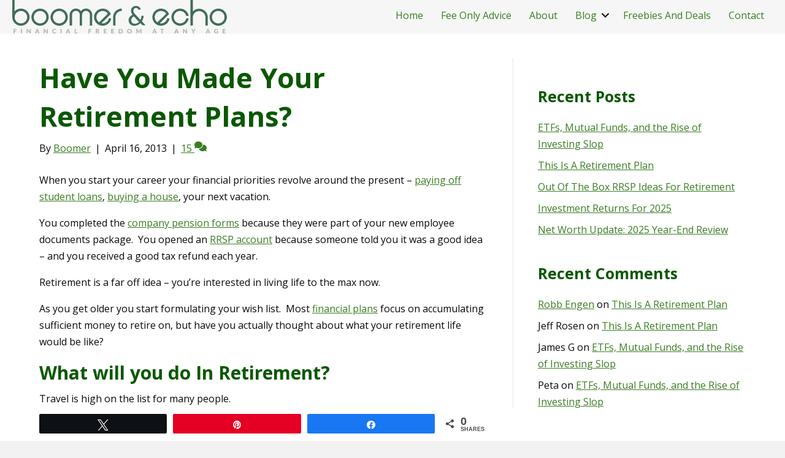

--- FILE ---
content_type: text/html; charset=UTF-8
request_url: https://boomerandecho.com/have-you-made-your-retirement-plans/
body_size: 28706
content:
<!DOCTYPE html>
<html lang="en">
<head>
<meta charset="UTF-8" />
<meta name='viewport' content='width=device-width, initial-scale=1.0' />
<meta http-equiv='X-UA-Compatible' content='IE=edge' />
<link rel="profile" href="https://gmpg.org/xfn/11" />
<title>Have You Made Your Retirement Plans?</title>
<link data-rocket-prefetch href="https://fonts.googleapis.com" rel="dns-prefetch">
<link data-rocket-prefetch href="https://diffuser-cdn.app-us1.com" rel="dns-prefetch">
<link data-rocket-prefetch href="https://www.googletagmanager.com" rel="dns-prefetch">
<link data-rocket-prefetch href="https://connect.facebook.net" rel="dns-prefetch">
<link data-rocket-prefetch href="https://assets.mailerlite.com" rel="dns-prefetch">
<link data-rocket-preload as="style" href="https://fonts.googleapis.com/css?family=Open%20Sans%3A400%2C300%2C700&#038;display=swap" rel="preload">
<link crossorigin data-rocket-preload as="font" href="https://fonts.gstatic.com/s/opensans/v44/memvYaGs126MiZpBA-UvWbX2vVnXBbObj2OVTS-mu0SC55I.woff2" rel="preload">
<link href="https://fonts.googleapis.com/css?family=Open%20Sans%3A400%2C300%2C700&#038;display=swap" media="print" onload="this.media=&#039;all&#039;" rel="stylesheet">
<noscript data-wpr-hosted-gf-parameters=""><link rel="stylesheet" href="https://fonts.googleapis.com/css?family=Open%20Sans%3A400%2C300%2C700&#038;display=swap"></noscript><link rel="preload" data-rocket-preload as="image" href="https://boomerandecho.com/wp-content/uploads/2025/07/be-w-tagline.svg" fetchpriority="high">

<!-- Social Warfare v4.5.6 https://warfareplugins.com - BEGINNING OF OUTPUT -->
<style>
	@font-face {
		font-family: "sw-icon-font";
		src:url("/wp-content/plugins/social-warfare/assets/fonts/sw-icon-font.eot?ver=4.5.6");
		src:url("/wp-content/plugins/social-warfare/assets/fonts/sw-icon-font.eot?ver=4.5.6#iefix") format("embedded-opentype"),
		url("/wp-content/plugins/social-warfare/assets/fonts/sw-icon-font.woff?ver=4.5.6") format("woff"),
		url("/wp-content/plugins/social-warfare/assets/fonts/sw-icon-font.ttf?ver=4.5.6") format("truetype"),
		url("/wp-content/plugins/social-warfare/assets/fonts/sw-icon-font.svg?ver=4.5.6#1445203416") format("svg");
		font-weight: normal;
		font-style: normal;
		font-display:block;
	}
</style>
<!-- Social Warfare v4.5.6 https://warfareplugins.com - END OF OUTPUT -->

<meta name="dc.title" content="Have You Made Your Retirement Plans?">
<meta name="dc.description" content="Everyone prepares financially for retirement and preparing for the life that will be lived is an important piece of the puzzle. What are your priorities?">
<meta name="dc.relation" content="https://boomerandecho.com/have-you-made-your-retirement-plans/">
<meta name="dc.source" content="https://boomerandecho.com/">
<meta name="dc.language" content="en">
<meta name="description" content="Everyone prepares financially for retirement and preparing for the life that will be lived is an important piece of the puzzle. What are your priorities?">
<meta name="robots" content="index, follow, max-snippet:-1, max-image-preview:large, max-video-preview:-1">
<link rel="canonical" href="https://boomerandecho.com/have-you-made-your-retirement-plans/">
<meta property="og:url" content="https://boomerandecho.com/have-you-made-your-retirement-plans/">
<meta property="og:site_name" content="Boomer &amp; Echo">
<meta property="og:locale" content="en">
<meta property="og:type" content="article">
<meta property="og:title" content="Have You Made Your Retirement Plans?">
<meta property="og:description" content="Everyone prepares financially for retirement and preparing for the life that will be lived is an important piece of the puzzle. What are your priorities?">
<meta property="fb:pages" content="">
<meta property="fb:admins" content="">
<meta property="fb:app_id" content="">
<meta name="twitter:card" content="summary">
<meta name="twitter:title" content="Have You Made Your Retirement Plans?">
<meta name="twitter:description" content="Everyone prepares financially for retirement and preparing for the life that will be lived is an important piece of the puzzle. What are your priorities?">
<link rel='dns-prefetch' href='//use.fontawesome.com' />
<link rel='dns-prefetch' href='//fonts.googleapis.com' />
<link href='https://fonts.gstatic.com' crossorigin rel='preconnect' />
<link rel="alternate" type="application/rss+xml" title="Boomer &amp; Echo &raquo; Feed" href="https://boomerandecho.com/feed/" />
<link rel="alternate" type="application/rss+xml" title="Boomer &amp; Echo &raquo; Comments Feed" href="https://boomerandecho.com/comments/feed/" />
<link rel="alternate" type="application/rss+xml" title="Boomer &amp; Echo &raquo; Have You Made Your Retirement Plans? Comments Feed" href="https://boomerandecho.com/have-you-made-your-retirement-plans/feed/" />
<link rel="alternate" title="oEmbed (JSON)" type="application/json+oembed" href="https://boomerandecho.com/wp-json/oembed/1.0/embed?url=https%3A%2F%2Fboomerandecho.com%2Fhave-you-made-your-retirement-plans%2F" />
<link rel="alternate" title="oEmbed (XML)" type="text/xml+oembed" href="https://boomerandecho.com/wp-json/oembed/1.0/embed?url=https%3A%2F%2Fboomerandecho.com%2Fhave-you-made-your-retirement-plans%2F&#038;format=xml" />
<script>function cpLoadCSS(e,t,n){"use strict";var i=window.document.createElement("link"),o=t||window.document.getElementsByTagName("script")[0];return i.rel="stylesheet",i.href=e,i.media="only x",o.parentNode.insertBefore(i,o),setTimeout(function(){i.media=n||"all"}),i}</script><style>.cp-popup-container .cpro-overlay,.cp-popup-container .cp-popup-wrapper{opacity:0;visibility:hidden;display:none}</style><style id='wp-img-auto-sizes-contain-inline-css'>
img:is([sizes=auto i],[sizes^="auto," i]){contain-intrinsic-size:3000px 1500px}
/*# sourceURL=wp-img-auto-sizes-contain-inline-css */
</style>
<link data-minify="1" rel='stylesheet' id='social-warfare-block-css-css' href='/wp-content/cache/min/1/wp-content/plugins/social-warfare/assets/js/post-editor/dist/blocks.style.build.css?ver=1769134026' media='all' />
<style id='wp-emoji-styles-inline-css'>

	img.wp-smiley, img.emoji {
		display: inline !important;
		border: none !important;
		box-shadow: none !important;
		height: 1em !important;
		width: 1em !important;
		margin: 0 0.07em !important;
		vertical-align: -0.1em !important;
		background: none !important;
		padding: 0 !important;
	}
/*# sourceURL=wp-emoji-styles-inline-css */
</style>
<link rel='stylesheet' id='wp-block-library-css' href='https://boomerandecho.com/wp-includes/css/dist/block-library/style.min.css?ver=6.9' media='all' />
<style id='wp-block-buttons-inline-css'>
.wp-block-buttons{box-sizing:border-box}.wp-block-buttons.is-vertical{flex-direction:column}.wp-block-buttons.is-vertical>.wp-block-button:last-child{margin-bottom:0}.wp-block-buttons>.wp-block-button{display:inline-block;margin:0}.wp-block-buttons.is-content-justification-left{justify-content:flex-start}.wp-block-buttons.is-content-justification-left.is-vertical{align-items:flex-start}.wp-block-buttons.is-content-justification-center{justify-content:center}.wp-block-buttons.is-content-justification-center.is-vertical{align-items:center}.wp-block-buttons.is-content-justification-right{justify-content:flex-end}.wp-block-buttons.is-content-justification-right.is-vertical{align-items:flex-end}.wp-block-buttons.is-content-justification-space-between{justify-content:space-between}.wp-block-buttons.aligncenter{text-align:center}.wp-block-buttons:not(.is-content-justification-space-between,.is-content-justification-right,.is-content-justification-left,.is-content-justification-center) .wp-block-button.aligncenter{margin-left:auto;margin-right:auto;width:100%}.wp-block-buttons[style*=text-decoration] .wp-block-button,.wp-block-buttons[style*=text-decoration] .wp-block-button__link{text-decoration:inherit}.wp-block-buttons.has-custom-font-size .wp-block-button__link{font-size:inherit}.wp-block-buttons .wp-block-button__link{width:100%}.wp-block-button.aligncenter{text-align:center}
/*# sourceURL=https://boomerandecho.com/wp-includes/blocks/buttons/style.min.css */
</style>
<style id='global-styles-inline-css'>
:root{--wp--preset--aspect-ratio--square: 1;--wp--preset--aspect-ratio--4-3: 4/3;--wp--preset--aspect-ratio--3-4: 3/4;--wp--preset--aspect-ratio--3-2: 3/2;--wp--preset--aspect-ratio--2-3: 2/3;--wp--preset--aspect-ratio--16-9: 16/9;--wp--preset--aspect-ratio--9-16: 9/16;--wp--preset--color--black: #000000;--wp--preset--color--cyan-bluish-gray: #abb8c3;--wp--preset--color--white: #ffffff;--wp--preset--color--pale-pink: #f78da7;--wp--preset--color--vivid-red: #cf2e2e;--wp--preset--color--luminous-vivid-orange: #ff6900;--wp--preset--color--luminous-vivid-amber: #fcb900;--wp--preset--color--light-green-cyan: #7bdcb5;--wp--preset--color--vivid-green-cyan: #00d084;--wp--preset--color--pale-cyan-blue: #8ed1fc;--wp--preset--color--vivid-cyan-blue: #0693e3;--wp--preset--color--vivid-purple: #9b51e0;--wp--preset--color--fl-heading-text: #0a5801;--wp--preset--color--fl-body-bg: #f2f2f2;--wp--preset--color--fl-body-text: #0a0a0a;--wp--preset--color--fl-accent: #3a7d23;--wp--preset--color--fl-accent-hover: #406d58;--wp--preset--color--fl-topbar-bg: #ffffff;--wp--preset--color--fl-topbar-text: #000000;--wp--preset--color--fl-topbar-link: #428bca;--wp--preset--color--fl-topbar-hover: #428bca;--wp--preset--color--fl-header-bg: #ffffff;--wp--preset--color--fl-header-text: #000000;--wp--preset--color--fl-header-link: #0a5801;--wp--preset--color--fl-header-hover: #11b109;--wp--preset--color--fl-nav-bg: #ffffff;--wp--preset--color--fl-nav-link: #0a5801;--wp--preset--color--fl-nav-hover: #11b109;--wp--preset--color--fl-content-bg: #ffffff;--wp--preset--color--fl-footer-widgets-bg: #ffffff;--wp--preset--color--fl-footer-widgets-text: #000000;--wp--preset--color--fl-footer-widgets-link: #428bca;--wp--preset--color--fl-footer-widgets-hover: #428bca;--wp--preset--color--fl-footer-bg: #ffffff;--wp--preset--color--fl-footer-text: #000000;--wp--preset--color--fl-footer-link: #428bca;--wp--preset--color--fl-footer-hover: #428bca;--wp--preset--color--green: #406d58;--wp--preset--color--light-green: #B1BBA9;--wp--preset--color--mid-green: #6C846E;--wp--preset--color--bright-green: #3A7D23;--wp--preset--color--brown: #BF9E86;--wp--preset--color--deep-blue: #37383D;--wp--preset--gradient--vivid-cyan-blue-to-vivid-purple: linear-gradient(135deg,rgb(6,147,227) 0%,rgb(155,81,224) 100%);--wp--preset--gradient--light-green-cyan-to-vivid-green-cyan: linear-gradient(135deg,rgb(122,220,180) 0%,rgb(0,208,130) 100%);--wp--preset--gradient--luminous-vivid-amber-to-luminous-vivid-orange: linear-gradient(135deg,rgb(252,185,0) 0%,rgb(255,105,0) 100%);--wp--preset--gradient--luminous-vivid-orange-to-vivid-red: linear-gradient(135deg,rgb(255,105,0) 0%,rgb(207,46,46) 100%);--wp--preset--gradient--very-light-gray-to-cyan-bluish-gray: linear-gradient(135deg,rgb(238,238,238) 0%,rgb(169,184,195) 100%);--wp--preset--gradient--cool-to-warm-spectrum: linear-gradient(135deg,rgb(74,234,220) 0%,rgb(151,120,209) 20%,rgb(207,42,186) 40%,rgb(238,44,130) 60%,rgb(251,105,98) 80%,rgb(254,248,76) 100%);--wp--preset--gradient--blush-light-purple: linear-gradient(135deg,rgb(255,206,236) 0%,rgb(152,150,240) 100%);--wp--preset--gradient--blush-bordeaux: linear-gradient(135deg,rgb(254,205,165) 0%,rgb(254,45,45) 50%,rgb(107,0,62) 100%);--wp--preset--gradient--luminous-dusk: linear-gradient(135deg,rgb(255,203,112) 0%,rgb(199,81,192) 50%,rgb(65,88,208) 100%);--wp--preset--gradient--pale-ocean: linear-gradient(135deg,rgb(255,245,203) 0%,rgb(182,227,212) 50%,rgb(51,167,181) 100%);--wp--preset--gradient--electric-grass: linear-gradient(135deg,rgb(202,248,128) 0%,rgb(113,206,126) 100%);--wp--preset--gradient--midnight: linear-gradient(135deg,rgb(2,3,129) 0%,rgb(40,116,252) 100%);--wp--preset--font-size--small: 13px;--wp--preset--font-size--medium: 20px;--wp--preset--font-size--large: 36px;--wp--preset--font-size--x-large: 42px;--wp--preset--spacing--20: 0.44rem;--wp--preset--spacing--30: 0.67rem;--wp--preset--spacing--40: 1rem;--wp--preset--spacing--50: 1.5rem;--wp--preset--spacing--60: 2.25rem;--wp--preset--spacing--70: 3.38rem;--wp--preset--spacing--80: 5.06rem;--wp--preset--shadow--natural: 6px 6px 9px rgba(0, 0, 0, 0.2);--wp--preset--shadow--deep: 12px 12px 50px rgba(0, 0, 0, 0.4);--wp--preset--shadow--sharp: 6px 6px 0px rgba(0, 0, 0, 0.2);--wp--preset--shadow--outlined: 6px 6px 0px -3px rgb(255, 255, 255), 6px 6px rgb(0, 0, 0);--wp--preset--shadow--crisp: 6px 6px 0px rgb(0, 0, 0);}:where(.is-layout-flex){gap: 0.5em;}:where(.is-layout-grid){gap: 0.5em;}body .is-layout-flex{display: flex;}.is-layout-flex{flex-wrap: wrap;align-items: center;}.is-layout-flex > :is(*, div){margin: 0;}body .is-layout-grid{display: grid;}.is-layout-grid > :is(*, div){margin: 0;}:where(.wp-block-columns.is-layout-flex){gap: 2em;}:where(.wp-block-columns.is-layout-grid){gap: 2em;}:where(.wp-block-post-template.is-layout-flex){gap: 1.25em;}:where(.wp-block-post-template.is-layout-grid){gap: 1.25em;}.has-black-color{color: var(--wp--preset--color--black) !important;}.has-cyan-bluish-gray-color{color: var(--wp--preset--color--cyan-bluish-gray) !important;}.has-white-color{color: var(--wp--preset--color--white) !important;}.has-pale-pink-color{color: var(--wp--preset--color--pale-pink) !important;}.has-vivid-red-color{color: var(--wp--preset--color--vivid-red) !important;}.has-luminous-vivid-orange-color{color: var(--wp--preset--color--luminous-vivid-orange) !important;}.has-luminous-vivid-amber-color{color: var(--wp--preset--color--luminous-vivid-amber) !important;}.has-light-green-cyan-color{color: var(--wp--preset--color--light-green-cyan) !important;}.has-vivid-green-cyan-color{color: var(--wp--preset--color--vivid-green-cyan) !important;}.has-pale-cyan-blue-color{color: var(--wp--preset--color--pale-cyan-blue) !important;}.has-vivid-cyan-blue-color{color: var(--wp--preset--color--vivid-cyan-blue) !important;}.has-vivid-purple-color{color: var(--wp--preset--color--vivid-purple) !important;}.has-black-background-color{background-color: var(--wp--preset--color--black) !important;}.has-cyan-bluish-gray-background-color{background-color: var(--wp--preset--color--cyan-bluish-gray) !important;}.has-white-background-color{background-color: var(--wp--preset--color--white) !important;}.has-pale-pink-background-color{background-color: var(--wp--preset--color--pale-pink) !important;}.has-vivid-red-background-color{background-color: var(--wp--preset--color--vivid-red) !important;}.has-luminous-vivid-orange-background-color{background-color: var(--wp--preset--color--luminous-vivid-orange) !important;}.has-luminous-vivid-amber-background-color{background-color: var(--wp--preset--color--luminous-vivid-amber) !important;}.has-light-green-cyan-background-color{background-color: var(--wp--preset--color--light-green-cyan) !important;}.has-vivid-green-cyan-background-color{background-color: var(--wp--preset--color--vivid-green-cyan) !important;}.has-pale-cyan-blue-background-color{background-color: var(--wp--preset--color--pale-cyan-blue) !important;}.has-vivid-cyan-blue-background-color{background-color: var(--wp--preset--color--vivid-cyan-blue) !important;}.has-vivid-purple-background-color{background-color: var(--wp--preset--color--vivid-purple) !important;}.has-black-border-color{border-color: var(--wp--preset--color--black) !important;}.has-cyan-bluish-gray-border-color{border-color: var(--wp--preset--color--cyan-bluish-gray) !important;}.has-white-border-color{border-color: var(--wp--preset--color--white) !important;}.has-pale-pink-border-color{border-color: var(--wp--preset--color--pale-pink) !important;}.has-vivid-red-border-color{border-color: var(--wp--preset--color--vivid-red) !important;}.has-luminous-vivid-orange-border-color{border-color: var(--wp--preset--color--luminous-vivid-orange) !important;}.has-luminous-vivid-amber-border-color{border-color: var(--wp--preset--color--luminous-vivid-amber) !important;}.has-light-green-cyan-border-color{border-color: var(--wp--preset--color--light-green-cyan) !important;}.has-vivid-green-cyan-border-color{border-color: var(--wp--preset--color--vivid-green-cyan) !important;}.has-pale-cyan-blue-border-color{border-color: var(--wp--preset--color--pale-cyan-blue) !important;}.has-vivid-cyan-blue-border-color{border-color: var(--wp--preset--color--vivid-cyan-blue) !important;}.has-vivid-purple-border-color{border-color: var(--wp--preset--color--vivid-purple) !important;}.has-vivid-cyan-blue-to-vivid-purple-gradient-background{background: var(--wp--preset--gradient--vivid-cyan-blue-to-vivid-purple) !important;}.has-light-green-cyan-to-vivid-green-cyan-gradient-background{background: var(--wp--preset--gradient--light-green-cyan-to-vivid-green-cyan) !important;}.has-luminous-vivid-amber-to-luminous-vivid-orange-gradient-background{background: var(--wp--preset--gradient--luminous-vivid-amber-to-luminous-vivid-orange) !important;}.has-luminous-vivid-orange-to-vivid-red-gradient-background{background: var(--wp--preset--gradient--luminous-vivid-orange-to-vivid-red) !important;}.has-very-light-gray-to-cyan-bluish-gray-gradient-background{background: var(--wp--preset--gradient--very-light-gray-to-cyan-bluish-gray) !important;}.has-cool-to-warm-spectrum-gradient-background{background: var(--wp--preset--gradient--cool-to-warm-spectrum) !important;}.has-blush-light-purple-gradient-background{background: var(--wp--preset--gradient--blush-light-purple) !important;}.has-blush-bordeaux-gradient-background{background: var(--wp--preset--gradient--blush-bordeaux) !important;}.has-luminous-dusk-gradient-background{background: var(--wp--preset--gradient--luminous-dusk) !important;}.has-pale-ocean-gradient-background{background: var(--wp--preset--gradient--pale-ocean) !important;}.has-electric-grass-gradient-background{background: var(--wp--preset--gradient--electric-grass) !important;}.has-midnight-gradient-background{background: var(--wp--preset--gradient--midnight) !important;}.has-small-font-size{font-size: var(--wp--preset--font-size--small) !important;}.has-medium-font-size{font-size: var(--wp--preset--font-size--medium) !important;}.has-large-font-size{font-size: var(--wp--preset--font-size--large) !important;}.has-x-large-font-size{font-size: var(--wp--preset--font-size--x-large) !important;}
/*# sourceURL=global-styles-inline-css */
</style>
<style id='core-block-supports-inline-css'>
.wp-container-core-buttons-is-layout-132b0da8{align-items:stretch;}
/*# sourceURL=core-block-supports-inline-css */
</style>

<style id='classic-theme-styles-inline-css'>
/*! This file is auto-generated */
.wp-block-button__link{color:#fff;background-color:#32373c;border-radius:9999px;box-shadow:none;text-decoration:none;padding:calc(.667em + 2px) calc(1.333em + 2px);font-size:1.125em}.wp-block-file__button{background:#32373c;color:#fff;text-decoration:none}
/*# sourceURL=/wp-includes/css/classic-themes.min.css */
</style>
<style id='font-awesome-svg-styles-default-inline-css'>
.svg-inline--fa {
  display: inline-block;
  height: 1em;
  overflow: visible;
  vertical-align: -.125em;
}
/*# sourceURL=font-awesome-svg-styles-default-inline-css */
</style>
<link data-minify="1" rel='stylesheet' id='font-awesome-svg-styles-css' href='/wp-content/cache/min/1/wp-content/uploads/font-awesome/v6.7.2/css/svg-with-js.css?ver=1769134026' media='all' />
<style id='font-awesome-svg-styles-inline-css'>
   .wp-block-font-awesome-icon svg::before,
   .wp-rich-text-font-awesome-icon svg::before {content: unset;}
/*# sourceURL=font-awesome-svg-styles-inline-css */
</style>
<script>document.addEventListener('DOMContentLoaded', function(event) {  if( typeof cpLoadCSS !== 'undefined' ) { cpLoadCSS('/wp-content/plugins/convertpro/assets/modules/css/cp-popup.min.css?ver=1.8.8', 0, 'all'); } }); </script>
<link data-minify="1" rel='stylesheet' id='fl-builder-layout-bundle-1bdaa261d4641356255ca676cca50fc8-css' href='/wp-content/cache/min/1/wp-content/uploads/bb-plugin/cache/1bdaa261d4641356255ca676cca50fc8-layout-bundle.css?ver=1769134026' media='all' />
<link rel='stylesheet' id='social_warfare-css' href='/wp-content/plugins/social-warfare/assets/css/style.min.css?ver=4.5.6' media='all' />
<link data-minify="1" crossorigin="anonymous" rel='stylesheet' id='font-awesome-official-css' href='/wp-content/cache/min/1/releases/v6.7.2/css/all.css?ver=1769134026' media='all' crossorigin="anonymous" />
<link data-minify="1" rel='stylesheet' id='tablepress-default-css' href='/wp-content/cache/min/1/wp-content/plugins/tablepress/css/build/default.css?ver=1769134026' media='all' />
<link rel='stylesheet' id='jquery-magnificpopup-css' href='/wp-content/plugins/bb-plugin/css/jquery.magnificpopup.min.css?ver=2.10.0.5' media='all' />
<link rel='stylesheet' id='base-4-css' href='/wp-content/themes/bb-theme/css/base-4.min.css?ver=1.7.19.1' media='all' />
<link data-minify="1" rel='stylesheet' id='fl-automator-skin-css' href='/wp-content/cache/min/1/wp-content/uploads/bb-theme/skin-69339a456fb09.css?ver=1769134026' media='all' />
<link rel='stylesheet' id='fl-child-theme-css' href='/wp-content/themes/bb-theme-child/style.css?ver=6.9' media='all' />
<link rel='stylesheet' id='pp-animate-css' href='/wp-content/plugins/bbpowerpack/assets/css/animate.min.css?ver=3.5.1' media='all' />

<link data-minify="1" crossorigin="anonymous" rel='stylesheet' id='font-awesome-official-v4shim-css' href='/wp-content/cache/min/1/releases/v6.7.2/css/v4-shims.css?ver=1769134027' media='all' crossorigin="anonymous" />
<script src="https://boomerandecho.com/wp-includes/js/jquery/jquery.min.js?ver=3.7.1" id="jquery-core-js"></script>
<script src="https://boomerandecho.com/wp-includes/js/jquery/jquery-migrate.min.js?ver=3.4.1" id="jquery-migrate-js" data-rocket-defer defer></script>
<link rel="https://api.w.org/" href="https://boomerandecho.com/wp-json/" /><link rel="alternate" title="JSON" type="application/json" href="https://boomerandecho.com/wp-json/wp/v2/posts/5544" /><link rel="EditURI" type="application/rsd+xml" title="RSD" href="https://boomerandecho.com/xmlrpc.php?rsd" />
<meta name="generator" content="WordPress 6.9" />
<link rel='shortlink' href='https://boomerandecho.com/?p=5544' />
		<script>
			var bb_powerpack = {
				version: '2.40.10',
				getAjaxUrl: function() { return atob( 'aHR0cHM6Ly9ib29tZXJhbmRlY2hvLmNvbS93cC1hZG1pbi9hZG1pbi1hamF4LnBocA==' ); },
				callback: function() {},
				mapMarkerData: {},
				post_id: '5544',
				search_term: '',
				current_page: 'https://boomerandecho.com/have-you-made-your-retirement-plans/',
				conditionals: {
					is_front_page: false,
					is_home: false,
					is_archive: false,
					current_post_type: '',
					is_tax: false,
										is_author: false,
					current_author: false,
					is_search: false,
									}
			};
		</script>
		        <style type="text/css" id="pf-main-css">
            
				@media screen {
					.printfriendly {
						z-index: 1000; display: flex; margin: 0px 0px 0px 0px
					}
					.printfriendly a, .printfriendly a:link, .printfriendly a:visited, .printfriendly a:hover, .printfriendly a:active {
						font-weight: 600;
						cursor: pointer;
						text-decoration: none;
						border: none;
						-webkit-box-shadow: none;
						-moz-box-shadow: none;
						box-shadow: none;
						outline:none;
						font-size: 14px !important;
						color: #3AAA11 !important;
					}
					.printfriendly.pf-alignleft {
						justify-content: start;
					}
					.printfriendly.pf-alignright {
						justify-content: end;
					}
					.printfriendly.pf-aligncenter {
						justify-content: center;
						
					}
				}

				.pf-button-img {
					border: none;
					-webkit-box-shadow: none;
					-moz-box-shadow: none;
					box-shadow: none;
					padding: 0;
					margin: 0;
					display: inline;
					vertical-align: middle;
				}

				img.pf-button-img + .pf-button-text {
					margin-left: 6px;
				}

				@media print {
					.printfriendly {
						display: none;
					}
				}
				        </style>

            
        <style type="text/css" id="pf-excerpt-styles">
          .pf-button.pf-button-excerpt {
              display: none;
           }
        </style>

            <!-- Running WishList Member&trade; X v3.29.2 (3161) -->
   
    <style>
      .ws-hide-field{
            display:none;
        }
    </style>
   
<style>.recentcomments a{display:inline !important;padding:0 !important;margin:0 !important;}</style><link rel="amphtml" href="https://boomerandecho.com/have-you-made-your-retirement-plans/amp/"><link rel="icon" href="/wp-content/uploads/2025/07/favicon.svg" sizes="32x32" />
<link rel="icon" href="/wp-content/uploads/2025/07/favicon.svg" sizes="192x192" />
<link rel="apple-touch-icon" href="/wp-content/uploads/2025/07/favicon.svg" />
<meta name="msapplication-TileImage" content="/wp-content/uploads/2025/07/favicon.svg" />
		<style id="wp-custom-css">
			/* 2025 Websavers */

/* Home */
.postid-1672384 .printfriendly{ display:none; }

.fl-sidebar #text-4{ /* Socials */
	margin-bottom: 5px;
}
.fl-sidebar .fl-icon-group .fl-icon i::before{
	font-size: 2em !important;
	margin: auto 7px;
}

@media screen and (max-width: 1200px){
	#menu-main-navigation{
	margin-top: 25px;
	padding-top: 30px;
	padding-bottom: 30px;
	width: 100%;
	left: 0;
	right: 0;
  }
}

/******************/

ccg-deals > div {
    margin: 40px 0 20px 0;
}
ccg-deals {
    clear: both;
}
ccg-deals p.title {
   color: #0a5801;
   font-size: 22px;
}

ccg-deals a {
    color: #11b109 !important;
}

ccg-deals ul {
    margin: 0;
    padding: 0 !important;
}

ccg-deals ul > li {
    list-style: none;
    margin-bottom: 20px;
}

ccg-deals ul > li > ul {
   padding-left: 45px !important;
}

ccg-deals ul > li > ul > li {
    list-style: disc;
    margin-bottom: 4px;
}


/* Mediavine CSS */

@media only screen and (min-width: 992px) {
 .fl-content.fl-content-left.col-md-8 {
       max-width: calc(100% - 350px);
   }
 .fl-sidebar.fl-sidebar-right.fl-sidebar-display-desktop.col-md-4 {
       min-width: 300px;
   }
}

@media only screen and (min-width: 769px) {
  body:not(.page-id-55) body:not(.page-id-6344) .fl-row-content-wrap .fl-col-group .fl-col {
        max-width: calc(100% - 300px);
   }
   body:not(.page-id-55) body:not(.page-id-6344) .fl-row-content-wrap .fl-col-group .fl-col.fl-col-small {
        min-width: 300px;
   }
}
/*
@media only screen and (min-width: 769px) {
  .home .fl-row-content-wrap .fl-col-group .fl-col {
        max-width: calc(100% - 310px);
   }
   .home .fl-row-content-wrap .fl-col-group .fl-col.fl-col-small {
        min-width: 300px;
   }
}
*/

/* iframe */
@media only screen and (max-width: 450px) {
	.page-id-1671297 iframe {
height: auto !important; }
	margin: 10px;
	}

/* iphone 5 */
@media only screen and (max-width: 359px) {
	.fl-module-content.fl-node-content {
	    margin-left: 10px;
	    margin-right: 10px;
	}
	
}

/* End Mediavine CSS */


/* GO Reg Form match button styles */

.go-regform.regform-button{
	border-radius: 100px;
	padding: 0.7em 2em;
	text-transform: uppercase;
	display: block;
	margin: 5px auto;
}
.wlm3-fancybox .wlm-regform .fancybox-close-small:active{
	position: absolute;
}		</style>
		
<script async src='https://www.googletagmanager.com/gtag/js?id=G-Z6MT7DMP3B'></script><script>
window.dataLayer = window.dataLayer || [];
function gtag(){dataLayer.push(arguments);}gtag('js', new Date());
gtag('set', 'cookie_domain', 'auto');
gtag('set', 'cookie_flags', 'SameSite=None;Secure');
window.addEventListener('load', function () {
    var links = document.querySelectorAll('a');
    for (let i = 0; i < links.length; i++) {
        links[i].addEventListener('click', function(e) {
            var n = this.href.includes('boomerandecho.com');
            if (n == false) {
                gtag('event', 'click', {'event_category': 'external links','event_label' : this.href});
            }
        });
        }
    });
    
 gtag('config', 'G-Z6MT7DMP3B' , {});

</script>
<noscript><style id="rocket-lazyload-nojs-css">.rll-youtube-player, [data-lazy-src]{display:none !important;}</style></noscript><!-- MailerLite Universal -->
<script>
    (function(w,d,e,u,f,l,n){w[f]=w[f]||function(){(w[f].q=w[f].q||[])
    .push(arguments);},l=d.createElement(e),l.async=1,l.src=u,
    n=d.getElementsByTagName(e)[0],n.parentNode.insertBefore(l,n);})
    (window,document,'script','https://assets.mailerlite.com/js/universal.js','ml');
    ml('account', '1901249');
</script>
<!-- End MailerLite Universal -->
<!-- Facebook Pixel Code -->
<script>
!function(f,b,e,v,n,t,s)
{if(f.fbq)return;n=f.fbq=function(){n.callMethod?
n.callMethod.apply(n,arguments):n.queue.push(arguments)};
if(!f._fbq)f._fbq=n;n.push=n;n.loaded=!0;n.version='2.0';
n.queue=[];t=b.createElement(e);t.async=!0;
t.src=v;s=b.getElementsByTagName(e)[0];
s.parentNode.insertBefore(t,s)}(window,document,'script',
'https://connect.facebook.net/en_US/fbevents.js');
 fbq('init', '1578472018907312'); 
fbq('track', 'PageView');
</script>
<noscript>
 <img height="1" width="1" 
src="https://www.facebook.com/tr?id=1578472018907312&ev=PageView
&noscript=1"/>
</noscript>
<!-- End Facebook Pixel Code -->
<!-- Google Tag Manager -->
<script>(function(w,d,s,l,i){w[l]=w[l]||[];w[l].push({'gtm.start':
new Date().getTime(),event:'gtm.js'});var f=d.getElementsByTagName(s)[0],
j=d.createElement(s),dl=l!='dataLayer'?'&l='+l:'';j.async=true;j.src=
'https://www.googletagmanager.com/gtm.js?id='+i+dl;f.parentNode.insertBefore(j,f);
})(window,document,'script','dataLayer','GTM-5K7XRK6');</script>
<!-- End Google Tag Manager -->
<meta name='ir-site-verification-token' value='647034235' />

<style id="rocket-lazyrender-inline-css">[data-wpr-lazyrender] {content-visibility: auto;}</style><style id="wpr-lazyload-bg-container"></style><style id="wpr-lazyload-bg-exclusion"></style>
<noscript>
<style id="wpr-lazyload-bg-nostyle"></style>
</noscript>
<script type="application/javascript">const rocket_pairs = []; const rocket_excluded_pairs = [];</script><meta name="generator" content="WP Rocket 3.20.3" data-wpr-features="wpr_lazyload_css_bg_img wpr_defer_js wpr_minify_js wpr_lazyload_images wpr_preconnect_external_domains wpr_auto_preload_fonts wpr_automatic_lazy_rendering wpr_oci wpr_minify_css wpr_preload_links wpr_desktop" /></head>
<body class="wp-singular post-template-default single single-post postid-5544 single-format-standard wp-theme-bb-theme wp-child-theme-bb-theme-child fl-builder-2-10-0-5 fl-themer-1-5-2-1-20251125200437 fl-theme-1-7-19-1 fl-no-js fl-theme-builder-header fl-theme-builder-header-header-2025 fl-theme-builder-footer fl-theme-builder-footer-footer-2025 fl-framework-base-4 fl-preset-default fl-full-width fl-has-sidebar fl-search-active" itemscope="itemscope" itemtype="https://schema.org/WebPage">
<script data-minify="1" partner="be" id="ccg"
src="/wp-content/cache/min/1/partner-widgets/bundle.min.js?ver=1769134027"
defer></script>

<!-- Google Tag Manager (noscript) -->
<noscript><iframe src="https://www.googletagmanager.com/ns.html?id=GTM-5K7XRK6"
height="0" width="0" style="display:none;visibility:hidden"></iframe></noscript>
<!-- End Google Tag Manager (noscript) --><a aria-label="Skip to content" class="fl-screen-reader-text" href="#fl-main-content">Skip to content</a><div  class="fl-page">
	<header  class="fl-builder-content fl-builder-content-1672367 fl-builder-global-templates-locked" data-post-id="1672367" data-type="header" data-sticky="1" data-sticky-on="all" data-sticky-breakpoint="medium" data-shrink="0" data-overlay="0" data-overlay-bg="transparent" data-shrink-image-height="50px" role="banner" itemscope="itemscope" itemtype="http://schema.org/WPHeader"><div  class="fl-row fl-row-full-width fl-row-bg-color fl-node-ioqecb3hpuxd fl-row-default-height fl-row-align-center" data-node="ioqecb3hpuxd">
	<div class="fl-row-content-wrap">
						<div class="fl-row-content fl-row-fixed-width fl-node-content">
		<div  class="fl-module fl-module-box fl-node-bw509741zdxp" data-node="bw509741zdxp">
	<div  class="fl-module fl-module-box fl-node-d4w1cylhjm93" data-node="d4w1cylhjm93">
	<div role="figure" class="fl-module fl-module-photo fl-photo fl-photo-align-center fl-node-iqmlyarpod2g" data-node="iqmlyarpod2g" itemscope itemtype="https://schema.org/ImageObject">
	<div class="fl-photo-content fl-photo-img-svg">
				<a href="/"  target="_self" itemprop="url">
				<img fetchpriority="high" decoding="async" class="fl-photo-img wp-image-1672372 size-full" src="/wp-content/uploads/2025/07/be-w-tagline.svg" alt="b&amp;e w tagline" height="199.9" width="1266.47" title="b&amp;e w tagline"  data-no-lazy="1" itemprop="image" />
				</a>
					</div>
	</div>
</div>
<div  class="fl-module fl-module-box fl-node-8nj2xvdfzgop" data-node="8nj2xvdfzgop">
	<div class="fl-module fl-module-menu fl-node-6sj2nxdtg840" data-node="6sj2nxdtg840">
	<div class="fl-module-content fl-node-content">
		<div class="fl-menu fl-menu-responsive-toggle-large-mobile">
	<button class="fl-menu-mobile-toggle hamburger fl-content-ui-button" aria-haspopup="menu" aria-label="Menu"><span class="fl-menu-icon svg-container"><svg version="1.1" class="hamburger-menu" xmlns="http://www.w3.org/2000/svg" xmlns:xlink="http://www.w3.org/1999/xlink" viewBox="0 0 512 512">
<rect class="fl-hamburger-menu-top" width="512" height="102"/>
<rect class="fl-hamburger-menu-middle" y="205" width="512" height="102"/>
<rect class="fl-hamburger-menu-bottom" y="410" width="512" height="102"/>
</svg>
</span></button>	<div class="fl-clear"></div>
	<nav role="navigation" aria-label="Menu" itemscope="itemscope" itemtype="https://schema.org/SiteNavigationElement"><ul id="menu-main-navigation" class="menu fl-menu-horizontal fl-toggle-arrows"><li id="menu-item-9092" class="menu-item menu-item-type-post_type menu-item-object-page menu-item-home"><a role="menuitem" href="https://boomerandecho.com/">Home</a></li><li id="menu-item-6466" class="menu-item menu-item-type-post_type menu-item-object-page"><a role="menuitem" href="https://boomerandecho.com/fee-only-advice/">Fee Only Advice</a></li><li id="menu-item-4050" class="menu-item menu-item-type-post_type menu-item-object-page"><a role="menuitem" href="https://boomerandecho.com/about/">About</a></li><li id="menu-item-1672507" class="menu-item menu-item-type-post_type menu-item-object-page current_page_parent menu-item-has-children fl-has-submenu"><div class="fl-has-submenu-container"><a role="menuitem" href="https://boomerandecho.com/blog/">Blog</a><span role="button" tabindex="0" role="menuitem" aria-label="Blog submenu toggle" aria-haspopup="menu" aria-expanded="false" aria-controls="sub-menu-1672507" class="fl-menu-toggle fl-content-ui-button"></span></div><ul id="sub-menu-1672507" class="sub-menu" role="menu">	<li id="menu-item-1672562" class="menu-item menu-item-type-post_type menu-item-object-page current_page_parent"><a role="menuitem" href="https://boomerandecho.com/blog/">Standard View</a></li>	<li id="menu-item-1672560" class="menu-item menu-item-type-post_type menu-item-object-page"><a role="menuitem" href="https://boomerandecho.com/archive/">List View</a></li>	<li id="menu-item-1672563" class="menu-item menu-item-type-taxonomy menu-item-object-category"><a role="menuitem" href="https://boomerandecho.com/category/must-read/">Must Read Articles</a></li></ul></li><li id="menu-item-4045" class="menu-item menu-item-type-post_type menu-item-object-page"><a role="menuitem" href="https://boomerandecho.com/resources/">Freebies And Deals</a></li><li id="menu-item-4048" class="menu-item menu-item-type-post_type menu-item-object-page"><a role="menuitem" href="https://boomerandecho.com/contact/">Contact</a></li></ul></nav></div>
	</div>
</div>
</div>
</div>
		</div>
	</div>
</div>
</header>	<div  id="fl-main-content" class="fl-page-content" itemprop="mainContentOfPage" role="main">

		
<div  class="container">
	<div class="row">

		
		<div class="fl-content fl-content-left col-lg-8">
			<article class="fl-post post-5544 post type-post status-publish format-standard hentry category-retirement tag-retirement" id="fl-post-5544" itemscope itemtype="https://schema.org/BlogPosting">

	
	<header class="fl-post-header">
		<h1 class="fl-post-title" itemprop="headline">
			Have You Made Your Retirement Plans?					</h1>
		<div class="fl-post-meta fl-post-meta-top"><span class="fl-post-author">By <a href="https://boomerandecho.com/author/boomer/"><span>Boomer</span></a></span><span class="fl-sep"> | </span><span class="fl-post-date">April 16, 2013</span><span class="fl-sep"> | </span><span class="fl-comments-popup-link"><a href="https://boomerandecho.com/have-you-made-your-retirement-plans/#comments" tabindex="-1" aria-hidden="true"><span aria-label="Comments: 15">15 <i aria-hidden="true" class="fas fa-comments"></i></span></a></span></div><meta itemscope itemprop="mainEntityOfPage" itemtype="https://schema.org/WebPage" itemid="https://boomerandecho.com/have-you-made-your-retirement-plans/" content="Have You Made Your Retirement Plans?" /><meta itemprop="datePublished" content="2013-04-16" /><meta itemprop="dateModified" content="2013-04-16" /><div itemprop="publisher" itemscope itemtype="https://schema.org/Organization"><meta itemprop="name" content="Boomer &amp; Echo"><div itemprop="logo" itemscope itemtype="https://schema.org/ImageObject"><meta itemprop="url" content="/wp-content/uploads/2019/11/Robb-Engen-boomerandechoFBTimeline.jpg"></div></div><div itemscope itemprop="author" itemtype="https://schema.org/Person"><meta itemprop="url" content="https://boomerandecho.com/author/boomer/" /><meta itemprop="name" content="Boomer" /></div><div itemprop="interactionStatistic" itemscope itemtype="https://schema.org/InteractionCounter"><meta itemprop="interactionType" content="https://schema.org/CommentAction" /><meta itemprop="userInteractionCount" content="15" /></div>	</header><!-- .fl-post-header -->

	
	
	<div class="fl-post-content clearfix" itemprop="text">
		<div class="pf-content"><p>When you start your career your financial priorities revolve around the present – <a title="paying off student loans" href="https://boomerandecho.com/student-loan-repayment/">paying off student loans</a>, <a title="buying a house" href="https://boomerandecho.com/my-biggest-home-buying-regret-getting-in-over-my-head/">buying a house</a>, your next vacation.</p>
<p>You completed the <a title="company pension forms" href="https://boomerandecho.com/decoding-your-company-pension-plan/">company pension forms</a> because they were part of your new employee documents package.  You opened an <a title="RRSP account" href="https://boomerandecho.com/rrsp-portfolio-update-2013/">RRSP account</a> because someone told you it was a good idea – and you received a good tax refund each year.</p>
<p>Retirement is a far off idea – you’re interested in living life to the max now.</p>
<p>As you get older you start formulating your wish list.  Most <a title="financial plans" href="https://boomerandecho.com/why-your-financial-plan-sucks/">financial plans</a> focus on accumulating sufficient money to retire on, but have you actually thought about what your retirement life would be like?</p>
<h3>What will you do In Retirement?</h3>
<p>Travel is high on the list for many people.</p>
<ul>
<li>Cruise around the world.</li>
<li>Tour all the interesting countries you see on the travel programs.</li>
<li>Visit your homeland and reconnect with extended family.</li>
<li>Buy an RV or motorcycle, and drive from one coast to the other.</li>
</ul>
<p>My friend Gloria has travelled to New Zealand, China and Africa with her Seniors Club travel group and finally has the time to spend 6 weeks to 3 months to explore countries she’s interested in.</p>
<p><strong>Related</strong>: <a title="How This Couple Spends Their Retirement Travelling" href="https://boomerandecho.com/how-this-couple-spends-their-retirement-travelling/">How This Couple Spends Their Retirement Travelling</a></p>
<p>Others would rather stay close to home and spend more time with their spouse and family.</p>
<p>Pursuing hobbies is another common desire – golf, fishing, gardening, photography, and woodworking, to name a few.  You can rekindle an old interest – or try something new.</p>
<p>Some people want to help worthy causes – volunteering in far off countries, or in their own communities.</p>
<p>Others would like to keep working – especially part-time – for <a title="extra income" href="https://boomerandecho.com/make-more-money-best-financial-tip/">extra income</a>, to fund their hobbies and travel, for the social aspect, and to keep busy.  You could <a title="turn a hobby into a small business" href="https://boomerandecho.com/best-way-to-finance-your-very-small-side-business/">turn a hobby into a small business</a>.</p>
<ul>
<li>Stan goes to garage/estate sales and flea markets looking for collectibles to resell.</li>
<li>Evelyn designs wire-sculpted jewelry to sell at the consignment store she works in.</li>
<li>Roger enjoyed his previous job and keeps his hand in by consulting occasionally.</li>
</ul>
<h3>Where will you live?</h3>
<p>We Canadians like to dream of living somewhere away from snow – or at least someplace warm for the winter.  There are many ex-pats living in such countries as Mexico, Costa Rica, Ecuador, Italy and the Southern United States, either year round or just in the winter months.</p>
<p><strong>Related</strong>: <a title="Snowbirds - What You Need To Know" href="https://boomerandecho.com/snowbirds-what-you-need-to-know/">Snowbirds &#8211; What You Need To Know</a></p>
<p>A common wish is for a place close to the beach or a waterfront property (lake or ocean).</p>
<p>Many retirees purchase a smaller downtown condo to be closer to the arts and cultural events.</p>
<p>Some people expect to <a title="stay in their family home" href="https://boomerandecho.com/should-you-sell-the-family-home/">stay in their family home</a> for as long as possible to be with close friends and good neighbours, and pursue community activities.</p>
<h3>Think ahead</h3>
<p>You may think how wonderful life would be once the 9 to 5 grind was behind you – you can sleep in, not have to dress up every day or commute in bad weather.  If you say all you want to do is relax you will quickly become bored by not having anything to look forward to each day.</p>
<p>An astounding 40% of retirees are disenchanted with retirement and say they were happier when they were working.</p>
<p>While I can definitely waste my time with the best of them, I do better when I have plans and some structure to my day.</p>
<p><strong>Related</strong>: <a title="Create A Retirement Income Plan" href="https://boomerandecho.com/create-a-retirement-income-plan/">Create A Retirement Income Plan</a></p>
<p>People have a better chance of living a long and happy retirement if they plan and set goals for things they want to accomplish instead of aimlessly puttering around and getting up every day for the next 30+ years and doing it all over again.</p>
<p>Don’t be like this person &#8211; When a retiree was asked what advice he could give to someone just retiring, he replied, “Don’t go to the bank and the post office the same day.”</p>
<h3>Be realistic</h3>
<p>I always wanted to live on an acreage with a small herd of alpacas, a couple of those funny smiling New Zealand pigs and a few chickens.  This puzzles my husband because we are both city born and bred with absolutely no experience with farm animals (plus I’m a little bit afraid of chickens).</p>
<p>While retirement is a great time to re-invent yourself you still need to be realistic.  Try the things you think you want to do ahead of time.</p>
<ul>
<li>Rent an RV for your next trip and see if it’s a good fit for you.</li>
<li>If you want to move abroad, on your next visit do some of the things you’d do if you lived there rather than just lounging on the beach with a fruity cocktail.</li>
</ul>
<h3>Final thoughts</h3>
<p>Everyone prepares financially for retirement and preparing for the life that will be lived is an important piece of the puzzle.  What are your priorities?  How do you make yourself useful?</p>
<p><strong>Related</strong>: <a title="Our Retirement Philosophy: Lock It Away Until We Need It" href="https://boomerandecho.com/our-retirement-philosophy-lock-it-away-until-we-need-it/">Our Retirement Philosophy &#8211; Lock It Away Until You Need It</a></p>
<p>“How am I going to have enough time to do everything I want?” should be the question you face, not “What am I going to do with my days?”</p>
<p>With some planning you won’t have that problem.</p>
<p>What is your dream retirement?</p>
<p>Where will you be?  What will you do?  When will you do it?</p>
<p>Are you on track to reach your dreams?</p>
<p>If you are already retired, is it what you envisioned?</p>
<div class="printfriendly pf-button pf-button-content pf-alignleft">
                    <a href="#" rel="nofollow" onclick="window.print(); pfTrackEvent(&#039;Have You Made Your Retirement Plans?&#039;); return false;" title="Printer Friendly, PDF & Email">
                    <img decoding="async" class="pf-button-img" src="data:image/svg+xml,%3Csvg%20xmlns='http://www.w3.org/2000/svg'%20viewBox='0%200%200%200'%3E%3C/svg%3E" alt="Print Friendly, PDF & Email" style="width: 124px;height: 30px;"  data-lazy-src="https://cdn.printfriendly.com/buttons/printfriendly-pdf-button-nobg-md.png" /><noscript><img decoding="async" class="pf-button-img" src="https://cdn.printfriendly.com/buttons/printfriendly-pdf-button-nobg-md.png" alt="Print Friendly, PDF & Email" style="width: 124px;height: 30px;"  /></noscript>
                    </a>
                </div></div><span class="cp-load-after-post"></span><div class="swp_social_panel swp_horizontal_panel swp_flat_fresh  swp_default_full_color swp_individual_full_color swp_other_full_color scale-100  scale-" data-min-width="1100" data-float-color="#ffffff" data-float="bottom" data-float-mobile="bottom" data-transition="slide" data-post-id="5544" ><div class="nc_tweetContainer swp_share_button swp_twitter" data-network="twitter"><a class="nc_tweet swp_share_link" rel="nofollow noreferrer noopener" target="_blank" href="https://twitter.com/intent/tweet?text=Have+You+Made+Your+Retirement+Plans%3F&url=https%3A%2F%2Fboomerandecho.com%2Fhave-you-made-your-retirement-plans%2F&via=BoomerandEcho" data-link="https://twitter.com/intent/tweet?text=Have+You+Made+Your+Retirement+Plans%3F&url=https%3A%2F%2Fboomerandecho.com%2Fhave-you-made-your-retirement-plans%2F&via=BoomerandEcho"><span class="swp_count swp_hide"><span class="iconFiller"><span class="spaceManWilly"><i class="sw swp_twitter_icon"></i><span class="swp_share">Tweet</span></span></span></span></a></div><div class="nc_tweetContainer swp_share_button swp_pinterest" data-network="pinterest"><a rel="nofollow noreferrer noopener" class="nc_tweet swp_share_link noPop" href="https://pinterest.com/pin/create/button/?url=https%3A%2F%2Fboomerandecho.com%2Fhave-you-made-your-retirement-plans%2F" onClick="event.preventDefault(); 
							var e=document.createElement('script');
							e.setAttribute('type','text/javascript');
							e.setAttribute('charset','UTF-8');
							e.setAttribute('src','//assets.pinterest.com/js/pinmarklet.js?r='+Math.random()*99999999);
							document.body.appendChild(e);
						" ><span class="swp_count swp_hide"><span class="iconFiller"><span class="spaceManWilly"><i class="sw swp_pinterest_icon"></i><span class="swp_share">Pin</span></span></span></span></a></div><div class="nc_tweetContainer swp_share_button swp_facebook" data-network="facebook"><a class="nc_tweet swp_share_link" rel="nofollow noreferrer noopener" target="_blank" href="https://www.facebook.com/share.php?u=https%3A%2F%2Fboomerandecho.com%2Fhave-you-made-your-retirement-plans%2F" data-link="https://www.facebook.com/share.php?u=https%3A%2F%2Fboomerandecho.com%2Fhave-you-made-your-retirement-plans%2F"><span class="swp_count swp_hide"><span class="iconFiller"><span class="spaceManWilly"><i class="sw swp_facebook_icon"></i><span class="swp_share">Share</span></span></span></span></a></div><div class="nc_tweetContainer swp_share_button total_shares total_sharesalt" ><span class="swp_count ">0 <span class="swp_label">Shares</span></span></div></div><div class="swp-content-locator"></div>	</div><!-- .fl-post-content -->

	
	<div class="fl-post-meta fl-post-meta-bottom"><div class="fl-post-cats-tags">Posted in <a href="https://boomerandecho.com/category/retirement/" rel="category tag">Retirement</a> and tagged <a href="https://boomerandecho.com/tag/retirement/" rel="tag">Retirement</a></div></div>		
</article>
<div class="fl-comments">

	
		<div class="fl-comments-list">

		<h2 class="fl-comments-list-title">
			15 Comments		</h2>

		<ol id="comments">
		<li class="comment even thread-even depth-1" id="li-comment-285692">
	<div id="comment-285692" class="comment-body clearfix">

		<div class="comment-meta">
			<span class="comment-avatar">
				<img alt='' src="data:image/svg+xml,%3Csvg%20xmlns='http://www.w3.org/2000/svg'%20viewBox='0%200%2080%2080'%3E%3C/svg%3E" data-lazy-srcset='https://secure.gravatar.com/avatar/4f488dbee8b3dc807d6e15c0f0414fc6f8cd01e78f9fcd3b6b50840b93b5811c?s=160&#038;d=mm&#038;r=g 2x' class='avatar avatar-80 photo' height='80' width='80' decoding='async' data-lazy-src="https://secure.gravatar.com/avatar/4f488dbee8b3dc807d6e15c0f0414fc6f8cd01e78f9fcd3b6b50840b93b5811c?s=80&#038;d=mm&#038;r=g"/><noscript><img alt='' src='https://secure.gravatar.com/avatar/4f488dbee8b3dc807d6e15c0f0414fc6f8cd01e78f9fcd3b6b50840b93b5811c?s=80&#038;d=mm&#038;r=g' srcset='https://secure.gravatar.com/avatar/4f488dbee8b3dc807d6e15c0f0414fc6f8cd01e78f9fcd3b6b50840b93b5811c?s=160&#038;d=mm&#038;r=g 2x' class='avatar avatar-80 photo' height='80' width='80' decoding='async'/></noscript>			</span>
			<span class="comment-author-link"><a href="http://doablefinance.com/" class="url" rel="ugc external nofollow">Shafi</a></span> <span class="comment-date">on April 17, 2013 at 5:18 am</span>
		</div><!-- .comment-meta -->

		<div class="comment-content clearfix">
						<p>The new generation, Gen X and Gen Y, must contribute fully to their retirement accounts if they can. Nobody is going to help them when they retire but themselves.</p>
					</div><!-- .comment-content -->

		<div class="comment-reply-link"><a rel="nofollow" class="comment-reply-link" href="https://boomerandecho.com/have-you-made-your-retirement-plans/?replytocom=285692#respond" data-commentid="285692" data-postid="5544" data-belowelement="comment-285692" data-respondelement="respond" data-replyto="Reply to Shafi" aria-label="Reply to Shafi">Reply</a></div>
	</div><!-- .comment-body -->
</li><!-- #comment-## -->
<li class="comment odd alt thread-odd thread-alt depth-1" id="li-comment-285693">
	<div id="comment-285693" class="comment-body clearfix">

		<div class="comment-meta">
			<span class="comment-avatar">
				<img alt='' src="data:image/svg+xml,%3Csvg%20xmlns='http://www.w3.org/2000/svg'%20viewBox='0%200%2080%2080'%3E%3C/svg%3E" data-lazy-srcset='https://secure.gravatar.com/avatar/64c30701faf905966f8c93706b74b7620d948bd37f3817064f9a1fed00853bdb?s=160&#038;d=mm&#038;r=g 2x' class='avatar avatar-80 photo' height='80' width='80' decoding='async' data-lazy-src="https://secure.gravatar.com/avatar/64c30701faf905966f8c93706b74b7620d948bd37f3817064f9a1fed00853bdb?s=80&#038;d=mm&#038;r=g"/><noscript><img alt='' src='https://secure.gravatar.com/avatar/64c30701faf905966f8c93706b74b7620d948bd37f3817064f9a1fed00853bdb?s=80&#038;d=mm&#038;r=g' srcset='https://secure.gravatar.com/avatar/64c30701faf905966f8c93706b74b7620d948bd37f3817064f9a1fed00853bdb?s=160&#038;d=mm&#038;r=g 2x' class='avatar avatar-80 photo' height='80' width='80' decoding='async'/></noscript>			</span>
			<span class="comment-author-link">Robert</span> <span class="comment-date">on April 17, 2013 at 6:35 am</span>
		</div><!-- .comment-meta -->

		<div class="comment-content clearfix">
						<p>Let me know if you find a good source for alpacas.</p>
					</div><!-- .comment-content -->

		<div class="comment-reply-link"><a rel="nofollow" class="comment-reply-link" href="https://boomerandecho.com/have-you-made-your-retirement-plans/?replytocom=285693#respond" data-commentid="285693" data-postid="5544" data-belowelement="comment-285693" data-respondelement="respond" data-replyto="Reply to Robert" aria-label="Reply to Robert">Reply</a></div>
	</div><!-- .comment-body -->
<ul class="children">
<li class="comment even depth-2" id="li-comment-285701">
	<div id="comment-285701" class="comment-body clearfix">

		<div class="comment-meta">
			<span class="comment-avatar">
				<img alt='' src="data:image/svg+xml,%3Csvg%20xmlns='http://www.w3.org/2000/svg'%20viewBox='0%200%2080%2080'%3E%3C/svg%3E" data-lazy-srcset='https://secure.gravatar.com/avatar/aa00929825854973d63b7f3be9da9b846e8ad58a1baadcad71d89a62946b01a5?s=160&#038;d=mm&#038;r=g 2x' class='avatar avatar-80 photo' height='80' width='80' decoding='async' data-lazy-src="https://secure.gravatar.com/avatar/aa00929825854973d63b7f3be9da9b846e8ad58a1baadcad71d89a62946b01a5?s=80&#038;d=mm&#038;r=g"/><noscript><img alt='' src='https://secure.gravatar.com/avatar/aa00929825854973d63b7f3be9da9b846e8ad58a1baadcad71d89a62946b01a5?s=80&#038;d=mm&#038;r=g' srcset='https://secure.gravatar.com/avatar/aa00929825854973d63b7f3be9da9b846e8ad58a1baadcad71d89a62946b01a5?s=160&#038;d=mm&#038;r=g 2x' class='avatar avatar-80 photo' height='80' width='80' decoding='async'/></noscript>			</span>
			<span class="comment-author-link"><a href="https://boomerandecho.com" class="url" rel="ugc">Boomer</a></span> <span class="comment-date">on April 17, 2013 at 7:58 pm</span>
		</div><!-- .comment-meta -->

		<div class="comment-content clearfix">
						<p>@Robert:  The only alpaca farm I know is in Southern Alberta.</p>
<p><a href="http://www.atozlpacas.com" rel="nofollow ugc">http://www.atozlpacas.com</a></p>
					</div><!-- .comment-content -->

		<div class="comment-reply-link"><a rel="nofollow" class="comment-reply-link" href="https://boomerandecho.com/have-you-made-your-retirement-plans/?replytocom=285701#respond" data-commentid="285701" data-postid="5544" data-belowelement="comment-285701" data-respondelement="respond" data-replyto="Reply to Boomer" aria-label="Reply to Boomer">Reply</a></div>
	</div><!-- .comment-body -->
</li><!-- #comment-## -->
</ul><!-- .children -->
</li><!-- #comment-## -->
<li class="comment odd alt thread-even depth-1" id="li-comment-285694">
	<div id="comment-285694" class="comment-body clearfix">

		<div class="comment-meta">
			<span class="comment-avatar">
				<img alt='' src="data:image/svg+xml,%3Csvg%20xmlns='http://www.w3.org/2000/svg'%20viewBox='0%200%2080%2080'%3E%3C/svg%3E" data-lazy-srcset='https://secure.gravatar.com/avatar/df73973e9c1afb404b0ebf6125e0f8015e677ddb2d9ef604de6f2ce0b8d32f41?s=160&#038;d=mm&#038;r=g 2x' class='avatar avatar-80 photo' height='80' width='80' decoding='async' data-lazy-src="https://secure.gravatar.com/avatar/df73973e9c1afb404b0ebf6125e0f8015e677ddb2d9ef604de6f2ce0b8d32f41?s=80&#038;d=mm&#038;r=g"/><noscript><img alt='' src='https://secure.gravatar.com/avatar/df73973e9c1afb404b0ebf6125e0f8015e677ddb2d9ef604de6f2ce0b8d32f41?s=80&#038;d=mm&#038;r=g' srcset='https://secure.gravatar.com/avatar/df73973e9c1afb404b0ebf6125e0f8015e677ddb2d9ef604de6f2ce0b8d32f41?s=160&#038;d=mm&#038;r=g 2x' class='avatar avatar-80 photo' height='80' width='80' decoding='async'/></noscript>			</span>
			<span class="comment-author-link"><a href="http://www.SEO-writer.ca" class="url" rel="ugc external nofollow">David Leonhardt (THGM)</a></span> <span class="comment-date">on April 17, 2013 at 6:45 am</span>
		</div><!-- .comment-meta -->

		<div class="comment-content clearfix">
						<p>Too soon to make such plans.  I don&#8217;t really want to retire at any time, but once the kids have left home I hope to get out on the hiking trails and canoe routes a lot more.  But that also depends on me keeping fit.</p>
					</div><!-- .comment-content -->

		<div class="comment-reply-link"><a rel="nofollow" class="comment-reply-link" href="https://boomerandecho.com/have-you-made-your-retirement-plans/?replytocom=285694#respond" data-commentid="285694" data-postid="5544" data-belowelement="comment-285694" data-respondelement="respond" data-replyto="Reply to David Leonhardt (THGM)" aria-label="Reply to David Leonhardt (THGM)">Reply</a></div>
	</div><!-- .comment-body -->
</li><!-- #comment-## -->
<li class="comment even thread-odd thread-alt depth-1" id="li-comment-285695">
	<div id="comment-285695" class="comment-body clearfix">

		<div class="comment-meta">
			<span class="comment-avatar">
				<img alt='' src="data:image/svg+xml,%3Csvg%20xmlns='http://www.w3.org/2000/svg'%20viewBox='0%200%2080%2080'%3E%3C/svg%3E" data-lazy-srcset='https://secure.gravatar.com/avatar/a395cbb87663cae0f3702852675b56f3deb990b5c7f12d748b50df4a9273795e?s=160&#038;d=mm&#038;r=g 2x' class='avatar avatar-80 photo' height='80' width='80' decoding='async' data-lazy-src="https://secure.gravatar.com/avatar/a395cbb87663cae0f3702852675b56f3deb990b5c7f12d748b50df4a9273795e?s=80&#038;d=mm&#038;r=g"/><noscript><img alt='' src='https://secure.gravatar.com/avatar/a395cbb87663cae0f3702852675b56f3deb990b5c7f12d748b50df4a9273795e?s=80&#038;d=mm&#038;r=g' srcset='https://secure.gravatar.com/avatar/a395cbb87663cae0f3702852675b56f3deb990b5c7f12d748b50df4a9273795e?s=160&#038;d=mm&#038;r=g 2x' class='avatar avatar-80 photo' height='80' width='80' decoding='async'/></noscript>			</span>
			<span class="comment-author-link">Gary</span> <span class="comment-date">on April 17, 2013 at 6:49 am</span>
		</div><!-- .comment-meta -->

		<div class="comment-content clearfix">
						<p>I am retired. We are so busy I truthfully don&#8217;t know how I had time to work. The best advice I ever received about retirement apart from saving was &#8221; Gary, you have to learn to putter &#8220;. I am now a first class putterer.</p>
					</div><!-- .comment-content -->

		<div class="comment-reply-link"><a rel="nofollow" class="comment-reply-link" href="https://boomerandecho.com/have-you-made-your-retirement-plans/?replytocom=285695#respond" data-commentid="285695" data-postid="5544" data-belowelement="comment-285695" data-respondelement="respond" data-replyto="Reply to Gary" aria-label="Reply to Gary">Reply</a></div>
	</div><!-- .comment-body -->
<ul class="children">
<li class="comment odd alt depth-2" id="li-comment-285702">
	<div id="comment-285702" class="comment-body clearfix">

		<div class="comment-meta">
			<span class="comment-avatar">
				<img alt='' src="data:image/svg+xml,%3Csvg%20xmlns='http://www.w3.org/2000/svg'%20viewBox='0%200%2080%2080'%3E%3C/svg%3E" data-lazy-srcset='https://secure.gravatar.com/avatar/aa00929825854973d63b7f3be9da9b846e8ad58a1baadcad71d89a62946b01a5?s=160&#038;d=mm&#038;r=g 2x' class='avatar avatar-80 photo' height='80' width='80' decoding='async' data-lazy-src="https://secure.gravatar.com/avatar/aa00929825854973d63b7f3be9da9b846e8ad58a1baadcad71d89a62946b01a5?s=80&#038;d=mm&#038;r=g"/><noscript><img alt='' src='https://secure.gravatar.com/avatar/aa00929825854973d63b7f3be9da9b846e8ad58a1baadcad71d89a62946b01a5?s=80&#038;d=mm&#038;r=g' srcset='https://secure.gravatar.com/avatar/aa00929825854973d63b7f3be9da9b846e8ad58a1baadcad71d89a62946b01a5?s=160&#038;d=mm&#038;r=g 2x' class='avatar avatar-80 photo' height='80' width='80' decoding='async'/></noscript>			</span>
			<span class="comment-author-link"><a href="https://boomerandecho.com" class="url" rel="ugc">Boomer</a></span> <span class="comment-date">on April 17, 2013 at 8:00 pm</span>
		</div><!-- .comment-meta -->

		<div class="comment-content clearfix">
						<p>@Gary:  My husband is a great putterer too.  I don&#8217;t know what he does all day &#8211; yet when I ask him to do something for me he says he doesn&#8217;t have time!</p>
					</div><!-- .comment-content -->

		<div class="comment-reply-link"><a rel="nofollow" class="comment-reply-link" href="https://boomerandecho.com/have-you-made-your-retirement-plans/?replytocom=285702#respond" data-commentid="285702" data-postid="5544" data-belowelement="comment-285702" data-respondelement="respond" data-replyto="Reply to Boomer" aria-label="Reply to Boomer">Reply</a></div>
	</div><!-- .comment-body -->
</li><!-- #comment-## -->
</ul><!-- .children -->
</li><!-- #comment-## -->
<li class="comment even thread-even depth-1" id="li-comment-285696">
	<div id="comment-285696" class="comment-body clearfix">

		<div class="comment-meta">
			<span class="comment-avatar">
				<img alt='' src="data:image/svg+xml,%3Csvg%20xmlns='http://www.w3.org/2000/svg'%20viewBox='0%200%2080%2080'%3E%3C/svg%3E" data-lazy-srcset='https://secure.gravatar.com/avatar/1fefac940ce97a26d45ee8a15932d12b82983f822378c3bd0ae4f11262bb8eb5?s=160&#038;d=mm&#038;r=g 2x' class='avatar avatar-80 photo' height='80' width='80' decoding='async' data-lazy-src="https://secure.gravatar.com/avatar/1fefac940ce97a26d45ee8a15932d12b82983f822378c3bd0ae4f11262bb8eb5?s=80&#038;d=mm&#038;r=g"/><noscript><img alt='' src='https://secure.gravatar.com/avatar/1fefac940ce97a26d45ee8a15932d12b82983f822378c3bd0ae4f11262bb8eb5?s=80&#038;d=mm&#038;r=g' srcset='https://secure.gravatar.com/avatar/1fefac940ce97a26d45ee8a15932d12b82983f822378c3bd0ae4f11262bb8eb5?s=160&#038;d=mm&#038;r=g 2x' class='avatar avatar-80 photo' height='80' width='80' decoding='async'/></noscript>			</span>
			<span class="comment-author-link"><a href="http://solvingthemoneypuzzle.com/" class="url" rel="ugc external nofollow">Jane Savers @ The Money Puzzle</a></span> <span class="comment-date">on April 17, 2013 at 6:54 am</span>
		</div><!-- .comment-meta -->

		<div class="comment-content clearfix">
						<p>Sleep until 8:00 then take an hour to drink tea and get caught up on the news.  That is all I have saved up for so far.  If I want to do anything else I will have to save a lot more money.</p>
					</div><!-- .comment-content -->

		<div class="comment-reply-link"><a rel="nofollow" class="comment-reply-link" href="https://boomerandecho.com/have-you-made-your-retirement-plans/?replytocom=285696#respond" data-commentid="285696" data-postid="5544" data-belowelement="comment-285696" data-respondelement="respond" data-replyto="Reply to Jane Savers @ The Money Puzzle" aria-label="Reply to Jane Savers @ The Money Puzzle">Reply</a></div>
	</div><!-- .comment-body -->
<ul class="children">
<li class="comment odd alt depth-2" id="li-comment-285703">
	<div id="comment-285703" class="comment-body clearfix">

		<div class="comment-meta">
			<span class="comment-avatar">
				<img alt='' src="data:image/svg+xml,%3Csvg%20xmlns='http://www.w3.org/2000/svg'%20viewBox='0%200%2080%2080'%3E%3C/svg%3E" data-lazy-srcset='https://secure.gravatar.com/avatar/aa00929825854973d63b7f3be9da9b846e8ad58a1baadcad71d89a62946b01a5?s=160&#038;d=mm&#038;r=g 2x' class='avatar avatar-80 photo' height='80' width='80' decoding='async' data-lazy-src="https://secure.gravatar.com/avatar/aa00929825854973d63b7f3be9da9b846e8ad58a1baadcad71d89a62946b01a5?s=80&#038;d=mm&#038;r=g"/><noscript><img alt='' src='https://secure.gravatar.com/avatar/aa00929825854973d63b7f3be9da9b846e8ad58a1baadcad71d89a62946b01a5?s=80&#038;d=mm&#038;r=g' srcset='https://secure.gravatar.com/avatar/aa00929825854973d63b7f3be9da9b846e8ad58a1baadcad71d89a62946b01a5?s=160&#038;d=mm&#038;r=g 2x' class='avatar avatar-80 photo' height='80' width='80' decoding='async'/></noscript>			</span>
			<span class="comment-author-link"><a href="https://boomerandecho.com" class="url" rel="ugc">Boomer</a></span> <span class="comment-date">on April 17, 2013 at 8:02 pm</span>
		</div><!-- .comment-meta -->

		<div class="comment-content clearfix">
						<p>@Jane Savers:  There&#8217;s lots of things you can do that don&#8217;t cost a lot.</p>
<p>My sister in law volunteers at various events.   She&#8217;s seen all kinds of concerts, sports and other events she&#8217;s interested in for free and she often gets not bad thank you gifts to boot.</p>
					</div><!-- .comment-content -->

		<div class="comment-reply-link"><a rel="nofollow" class="comment-reply-link" href="https://boomerandecho.com/have-you-made-your-retirement-plans/?replytocom=285703#respond" data-commentid="285703" data-postid="5544" data-belowelement="comment-285703" data-respondelement="respond" data-replyto="Reply to Boomer" aria-label="Reply to Boomer">Reply</a></div>
	</div><!-- .comment-body -->
</li><!-- #comment-## -->
</ul><!-- .children -->
</li><!-- #comment-## -->
<li class="comment even thread-odd thread-alt depth-1" id="li-comment-285697">
	<div id="comment-285697" class="comment-body clearfix">

		<div class="comment-meta">
			<span class="comment-avatar">
				<img alt='' src="data:image/svg+xml,%3Csvg%20xmlns='http://www.w3.org/2000/svg'%20viewBox='0%200%2080%2080'%3E%3C/svg%3E" data-lazy-srcset='https://secure.gravatar.com/avatar/64c30701faf905966f8c93706b74b7620d948bd37f3817064f9a1fed00853bdb?s=160&#038;d=mm&#038;r=g 2x' class='avatar avatar-80 photo' height='80' width='80' decoding='async' data-lazy-src="https://secure.gravatar.com/avatar/64c30701faf905966f8c93706b74b7620d948bd37f3817064f9a1fed00853bdb?s=80&#038;d=mm&#038;r=g"/><noscript><img alt='' src='https://secure.gravatar.com/avatar/64c30701faf905966f8c93706b74b7620d948bd37f3817064f9a1fed00853bdb?s=80&#038;d=mm&#038;r=g' srcset='https://secure.gravatar.com/avatar/64c30701faf905966f8c93706b74b7620d948bd37f3817064f9a1fed00853bdb?s=160&#038;d=mm&#038;r=g 2x' class='avatar avatar-80 photo' height='80' width='80' decoding='async'/></noscript>			</span>
			<span class="comment-author-link">Robert</span> <span class="comment-date">on April 17, 2013 at 8:07 am</span>
		</div><!-- .comment-meta -->

		<div class="comment-content clearfix">
						<p>II am 60 and I think retirement is fast approaching for me &#8211; sometime between now and February when it makes sense. There is no bigger issue than what to do. My ideas include doing a math degree, buying land and managing a forest, humanitarian work in South America, writing fiction, and learning stone sculpture. Maybe I can do them all if in the right sequence. </p>
<p>I have not viewed retiring as a goal since I love the work I do. I just think trying other things while there is still time could be fun. So from a financial perspective I see being ABLE to retire as an important goal.</p>
					</div><!-- .comment-content -->

		<div class="comment-reply-link"><a rel="nofollow" class="comment-reply-link" href="https://boomerandecho.com/have-you-made-your-retirement-plans/?replytocom=285697#respond" data-commentid="285697" data-postid="5544" data-belowelement="comment-285697" data-respondelement="respond" data-replyto="Reply to Robert" aria-label="Reply to Robert">Reply</a></div>
	</div><!-- .comment-body -->
</li><!-- #comment-## -->
<li class="comment odd alt thread-even depth-1" id="li-comment-285698">
	<div id="comment-285698" class="comment-body clearfix">

		<div class="comment-meta">
			<span class="comment-avatar">
				<img alt='' src="data:image/svg+xml,%3Csvg%20xmlns='http://www.w3.org/2000/svg'%20viewBox='0%200%2080%2080'%3E%3C/svg%3E" data-lazy-srcset='https://secure.gravatar.com/avatar/fe0247f285c26565232bff00afebfbf45ca5931f8770041508928c07836be3cb?s=160&#038;d=mm&#038;r=g 2x' class='avatar avatar-80 photo' height='80' width='80' decoding='async' data-lazy-src="https://secure.gravatar.com/avatar/fe0247f285c26565232bff00afebfbf45ca5931f8770041508928c07836be3cb?s=80&#038;d=mm&#038;r=g"/><noscript><img alt='' src='https://secure.gravatar.com/avatar/fe0247f285c26565232bff00afebfbf45ca5931f8770041508928c07836be3cb?s=80&#038;d=mm&#038;r=g' srcset='https://secure.gravatar.com/avatar/fe0247f285c26565232bff00afebfbf45ca5931f8770041508928c07836be3cb?s=160&#038;d=mm&#038;r=g 2x' class='avatar avatar-80 photo' height='80' width='80' decoding='async'/></noscript>			</span>
			<span class="comment-author-link"><a href="http://www.krantcents.com" class="url" rel="ugc external nofollow">krantcents</a></span> <span class="comment-date">on April 17, 2013 at 9:08 am</span>
		</div><!-- .comment-meta -->

		<div class="comment-content clearfix">
						<p>I am still 4.5 years away from retirement and I have a plan!  I plan on pursuing a variety of volunteering and money making opportunities.  I do not need the money to retire, but thought I may want a little extra for keeping busy.</p>
					</div><!-- .comment-content -->

		<div class="comment-reply-link"><a rel="nofollow" class="comment-reply-link" href="https://boomerandecho.com/have-you-made-your-retirement-plans/?replytocom=285698#respond" data-commentid="285698" data-postid="5544" data-belowelement="comment-285698" data-respondelement="respond" data-replyto="Reply to krantcents" aria-label="Reply to krantcents">Reply</a></div>
	</div><!-- .comment-body -->
</li><!-- #comment-## -->
<li class="comment even thread-odd thread-alt depth-1" id="li-comment-285699">
	<div id="comment-285699" class="comment-body clearfix">

		<div class="comment-meta">
			<span class="comment-avatar">
				<img alt='' src="data:image/svg+xml,%3Csvg%20xmlns='http://www.w3.org/2000/svg'%20viewBox='0%200%2080%2080'%3E%3C/svg%3E" data-lazy-srcset='https://secure.gravatar.com/avatar/02b7f61d1a94fbb8f3e6b447f69ef7745d4b1cf8bfe87f4c6fa5deb707099c01?s=160&#038;d=mm&#038;r=g 2x' class='avatar avatar-80 photo' height='80' width='80' decoding='async' data-lazy-src="https://secure.gravatar.com/avatar/02b7f61d1a94fbb8f3e6b447f69ef7745d4b1cf8bfe87f4c6fa5deb707099c01?s=80&#038;d=mm&#038;r=g"/><noscript><img alt='' src='https://secure.gravatar.com/avatar/02b7f61d1a94fbb8f3e6b447f69ef7745d4b1cf8bfe87f4c6fa5deb707099c01?s=80&#038;d=mm&#038;r=g' srcset='https://secure.gravatar.com/avatar/02b7f61d1a94fbb8f3e6b447f69ef7745d4b1cf8bfe87f4c6fa5deb707099c01?s=160&#038;d=mm&#038;r=g 2x' class='avatar avatar-80 photo' height='80' width='80' decoding='async'/></noscript>			</span>
			<span class="comment-author-link"><a href="http://www.timelessfinance.com" class="url" rel="ugc external nofollow">Joe</a></span> <span class="comment-date">on April 17, 2013 at 3:03 pm</span>
		</div><!-- .comment-meta -->

		<div class="comment-content clearfix">
						<p>I am looking forward to full (and early) retirement, but I&#8217;m also trying to enjoy life today and that includes some &#8220;semi-retirement&#8221; opportunities, e.g. Using parental leave and, when the kids are all here, doing self-funded leave. As for retirement &#8212; I expect I will continue to enjoy a great deal of freedom, I.e. Doing what I want, when I want, and the best way to ensure it is to build as much wealth as possible early.</p>
					</div><!-- .comment-content -->

		<div class="comment-reply-link"><a rel="nofollow" class="comment-reply-link" href="https://boomerandecho.com/have-you-made-your-retirement-plans/?replytocom=285699#respond" data-commentid="285699" data-postid="5544" data-belowelement="comment-285699" data-respondelement="respond" data-replyto="Reply to Joe" aria-label="Reply to Joe">Reply</a></div>
	</div><!-- .comment-body -->
</li><!-- #comment-## -->
<li class="comment odd alt thread-even depth-1" id="li-comment-285700">
	<div id="comment-285700" class="comment-body clearfix">

		<div class="comment-meta">
			<span class="comment-avatar">
				<img alt='' src="data:image/svg+xml,%3Csvg%20xmlns='http://www.w3.org/2000/svg'%20viewBox='0%200%2080%2080'%3E%3C/svg%3E" data-lazy-srcset='https://secure.gravatar.com/avatar/c5646b31be44ce6051946921749c58ff7118cc3da2802185b942822a2d6ece85?s=160&#038;d=mm&#038;r=g 2x' class='avatar avatar-80 photo' height='80' width='80' decoding='async' data-lazy-src="https://secure.gravatar.com/avatar/c5646b31be44ce6051946921749c58ff7118cc3da2802185b942822a2d6ece85?s=80&#038;d=mm&#038;r=g"/><noscript><img alt='' src='https://secure.gravatar.com/avatar/c5646b31be44ce6051946921749c58ff7118cc3da2802185b942822a2d6ece85?s=80&#038;d=mm&#038;r=g' srcset='https://secure.gravatar.com/avatar/c5646b31be44ce6051946921749c58ff7118cc3da2802185b942822a2d6ece85?s=160&#038;d=mm&#038;r=g 2x' class='avatar avatar-80 photo' height='80' width='80' decoding='async'/></noscript>			</span>
			<span class="comment-author-link">Dan</span> <span class="comment-date">on April 17, 2013 at 3:55 pm</span>
		</div><!-- .comment-meta -->

		<div class="comment-content clearfix">
						<p>My parents recently retired. They both are quite busy and love it. I have never seen them so happy. Maybe they&#8217;ll reach the point of not having anything to do and becoming bored but I doubt it. They are always busy doing things they couldnt do while working like travel, volunteer work and pursuing hobbies</p>
					</div><!-- .comment-content -->

		<div class="comment-reply-link"><a rel="nofollow" class="comment-reply-link" href="https://boomerandecho.com/have-you-made-your-retirement-plans/?replytocom=285700#respond" data-commentid="285700" data-postid="5544" data-belowelement="comment-285700" data-respondelement="respond" data-replyto="Reply to Dan" aria-label="Reply to Dan">Reply</a></div>
	</div><!-- .comment-body -->
<ul class="children">
<li class="comment even depth-2" id="li-comment-285704">
	<div id="comment-285704" class="comment-body clearfix">

		<div class="comment-meta">
			<span class="comment-avatar">
				<img alt='' src="data:image/svg+xml,%3Csvg%20xmlns='http://www.w3.org/2000/svg'%20viewBox='0%200%2080%2080'%3E%3C/svg%3E" data-lazy-srcset='https://secure.gravatar.com/avatar/aa00929825854973d63b7f3be9da9b846e8ad58a1baadcad71d89a62946b01a5?s=160&#038;d=mm&#038;r=g 2x' class='avatar avatar-80 photo' height='80' width='80' decoding='async' data-lazy-src="https://secure.gravatar.com/avatar/aa00929825854973d63b7f3be9da9b846e8ad58a1baadcad71d89a62946b01a5?s=80&#038;d=mm&#038;r=g"/><noscript><img alt='' src='https://secure.gravatar.com/avatar/aa00929825854973d63b7f3be9da9b846e8ad58a1baadcad71d89a62946b01a5?s=80&#038;d=mm&#038;r=g' srcset='https://secure.gravatar.com/avatar/aa00929825854973d63b7f3be9da9b846e8ad58a1baadcad71d89a62946b01a5?s=160&#038;d=mm&#038;r=g 2x' class='avatar avatar-80 photo' height='80' width='80' decoding='async'/></noscript>			</span>
			<span class="comment-author-link"><a href="https://boomerandecho.com" class="url" rel="ugc">Boomer</a></span> <span class="comment-date">on April 17, 2013 at 8:05 pm</span>
		</div><!-- .comment-meta -->

		<div class="comment-content clearfix">
						<p>@Dan:  When my parents retired my mom was worried she&#8217;d be bored with nothing to do but that wasn&#8217;t the case.  She even &#8220;complained&#8221; to me that she&#8217;s so busy she doesn&#8217;t have time to do her housework!</p>
					</div><!-- .comment-content -->

		<div class="comment-reply-link"><a rel="nofollow" class="comment-reply-link" href="https://boomerandecho.com/have-you-made-your-retirement-plans/?replytocom=285704#respond" data-commentid="285704" data-postid="5544" data-belowelement="comment-285704" data-respondelement="respond" data-replyto="Reply to Boomer" aria-label="Reply to Boomer">Reply</a></div>
	</div><!-- .comment-body -->
</li><!-- #comment-## -->
</ul><!-- .children -->
</li><!-- #comment-## -->
<li class="comment odd alt thread-odd thread-alt depth-1" id="li-comment-285708">
	<div id="comment-285708" class="comment-body clearfix">

		<div class="comment-meta">
			<span class="comment-avatar">
				<img alt='' src="data:image/svg+xml,%3Csvg%20xmlns='http://www.w3.org/2000/svg'%20viewBox='0%200%2080%2080'%3E%3C/svg%3E" data-lazy-srcset='https://secure.gravatar.com/avatar/b5c0e3987bba3bbac4a86a2e7cb0bf77a4b4f1bc2cbfae7f097a9596b5a55961?s=160&#038;d=mm&#038;r=g 2x' class='avatar avatar-80 photo' height='80' width='80' decoding='async' data-lazy-src="https://secure.gravatar.com/avatar/b5c0e3987bba3bbac4a86a2e7cb0bf77a4b4f1bc2cbfae7f097a9596b5a55961?s=80&#038;d=mm&#038;r=g"/><noscript><img alt='' src='https://secure.gravatar.com/avatar/b5c0e3987bba3bbac4a86a2e7cb0bf77a4b4f1bc2cbfae7f097a9596b5a55961?s=80&#038;d=mm&#038;r=g' srcset='https://secure.gravatar.com/avatar/b5c0e3987bba3bbac4a86a2e7cb0bf77a4b4f1bc2cbfae7f097a9596b5a55961?s=160&#038;d=mm&#038;r=g 2x' class='avatar avatar-80 photo' height='80' width='80' decoding='async'/></noscript>			</span>
			<span class="comment-author-link"><a href="http://financialcrooks.com" class="url" rel="ugc external nofollow">Bet Crooks</a></span> <span class="comment-date">on April 18, 2013 at 9:39 am</span>
		</div><!-- .comment-meta -->

		<div class="comment-content clearfix">
						<p>Two things I&#8217;ve learned from watching relatives<br />
a) if you&#8217;re going to move at all, move soon after you retire; it&#8217;s really hard to decide to move when you&#8217;re 80 (change cities I mean, not just homes/apts/condos)<br />
b) if you can find a way to stay connected to younger age groups, like teaching a hobby to others, it can make for great friendships that last (sadly if you are long-lived you may outlive all your same-age friends)<br />
I expect to try to include both of these ideas in our retirement. The teaching, of course, can be volunteer work.</p>
					</div><!-- .comment-content -->

		<div class="comment-reply-link"><a rel="nofollow" class="comment-reply-link" href="https://boomerandecho.com/have-you-made-your-retirement-plans/?replytocom=285708#respond" data-commentid="285708" data-postid="5544" data-belowelement="comment-285708" data-respondelement="respond" data-replyto="Reply to Bet Crooks" aria-label="Reply to Bet Crooks">Reply</a></div>
	</div><!-- .comment-body -->
</li><!-- #comment-## -->
<li class="comment even thread-even depth-1" id="li-comment-285709">
	<div id="comment-285709" class="comment-body clearfix">

		<div class="comment-meta">
			<span class="comment-avatar">
				<img alt='' src="data:image/svg+xml,%3Csvg%20xmlns='http://www.w3.org/2000/svg'%20viewBox='0%200%2080%2080'%3E%3C/svg%3E" data-lazy-srcset='https://secure.gravatar.com/avatar/2d6ff281d6ffe902ff8e1d84d4bd4ac3ff2c36149f936bae1890ece3d9f721f5?s=160&#038;d=mm&#038;r=g 2x' class='avatar avatar-80 photo' height='80' width='80' decoding='async' data-lazy-src="https://secure.gravatar.com/avatar/2d6ff281d6ffe902ff8e1d84d4bd4ac3ff2c36149f936bae1890ece3d9f721f5?s=80&#038;d=mm&#038;r=g"/><noscript><img alt='' src='https://secure.gravatar.com/avatar/2d6ff281d6ffe902ff8e1d84d4bd4ac3ff2c36149f936bae1890ece3d9f721f5?s=80&#038;d=mm&#038;r=g' srcset='https://secure.gravatar.com/avatar/2d6ff281d6ffe902ff8e1d84d4bd4ac3ff2c36149f936bae1890ece3d9f721f5?s=160&#038;d=mm&#038;r=g 2x' class='avatar avatar-80 photo' height='80' width='80' decoding='async'/></noscript>			</span>
			<span class="comment-author-link"><a href="http://canadianbudgetbinder.com" class="url" rel="ugc external nofollow">Canadian Budget Binder</a></span> <span class="comment-date">on April 18, 2013 at 11:25 am</span>
		</div><!-- .comment-meta -->

		<div class="comment-content clearfix">
						<p>I know I&#8217;m still in my 30&#8217;s but it&#8217;s probably about time we started to make a list of what we would like to do in retirement. Maybe it can be a retirement journal of sort so we can plan out what might interest us. A retirement bucket list of sorts. I haven&#8217;t thought much about what I would want to do, or where we would want to live. I do know that we want to be together and if that&#8217;s all retirement dishes our way, we&#8217;ll take it. Long, happy, healthy prosperous life with the one I love. Can&#8217;t beat that in retirement! Cheers!</p>
					</div><!-- .comment-content -->

		<div class="comment-reply-link"><a rel="nofollow" class="comment-reply-link" href="https://boomerandecho.com/have-you-made-your-retirement-plans/?replytocom=285709#respond" data-commentid="285709" data-postid="5544" data-belowelement="comment-285709" data-respondelement="respond" data-replyto="Reply to Canadian Budget Binder" aria-label="Reply to Canadian Budget Binder">Reply</a></div>
	</div><!-- .comment-body -->
</li><!-- #comment-## -->
		</ol>

		
	</div>
			<div id="respond" class="comment-respond">
		<h3 id="reply-title" class="comment-reply-title">Leave a Comment <small><a rel="nofollow" id="cancel-comment-reply-link" href="/have-you-made-your-retirement-plans/#respond" style="display:none;">Cancel Reply</a></small></h3><form action="https://boomerandecho.com/wp-comments-post.php" method="post" id="fl-comment-form" class="fl-comment-form"><label for="fl-comment">Comment</label><textarea id="fl-comment" name="comment" class="form-control" cols="60" rows="8"></textarea><br /><label for="fl-author">Name (required)</label>
									<input type="text" id="fl-author" name="author" class="form-control" value="" aria-required="true" /><br />
<label for="fl-email">Email (will not be published) (required)</label>
									<input type="text" id="fl-email" name="email" class="form-control" value="" aria-required="true" /><br />
<label for="fl-url">Website</label>
									<input type="text" id="fl-url" name="url" class="form-control" value="" /><br />
<div class="comment-sub-ops" data-auto="position">

    <label for="comment-mail-sub-type" class="cso-sub-type">
        <span class="cso-icon"><svg style="width:1em; height:1em; vertical-align:middle;" viewBox="0 0 16 16" version="1.1" xmlns="http://www.w3.org/2000/svg">
	<g fill="currentColor" fill-rule="evenodd">
		<path d="M14.1,5.63571636 C14.9517714,6.33967604 15.450459,7.19287046 15.450459,8.11238878 C15.450459,9.00675525 14.9786798,9.83837654 14.1691007,10.5309611 L15.9373937,14.0087185 L12.3204301,12.0078104 C11.9296094,13.5858368 9.54844584,14.7997638 6.66936474,14.7997638 C5.53232152,14.7997638 4.47293941,14.6104254 3.58314938,14.2840966 L3.58314938,14.2840966 L0.600000024,15.934378 L1.91489821,13.3483263 C1.31289726,12.8333222 0.962083376,12.2149306 0.962083376,11.549882 C0.962083376,11.165606 1.07921023,10.7969075 1.29424428,10.4547307 L1.29424428,10.4547307 C0.538036753,9.77771086 0.100000001,8.97417858 0.100000001,8.11238878 C0.100000001,7.04123575 0.776722924,6.06008476 1.89999998,5.30000019 L1.89999998,7.0658888 C1.89999998,7.30870143 2.09163284,7.50553995 2.34867325,7.50553995 L13.6513267,7.50553995 C13.8991221,7.50553995 14.1,7.31362877 14.1,7.0658888 L14.1,5.63571636 L14.1,5.63571636 Z M1.91455086,10.9345943 C1.80464172,11.1556337 1.74596704,11.3882813 1.74596704,11.6284523 C1.74596704,12.1628789 2.03649339,12.660053 2.53556999,13.0749705 L1.89355472,14.5590821 L3.60073421,13.7061116 L3.60073421,13.7061116 C4.4110062,14.0513606 5.42865146,14.2569046 6.53374306,14.2569046 C8.94591699,14.2569046 10.9414496,13.2775827 11.2731076,12.0036603 C10.2241563,12.3100096 9.03514487,12.482874 7.77522952,12.482874 C5.42553187,12.482874 3.3224447,11.8816356 1.91455086,10.9345943 L1.91455086,10.9345943 Z M3.03674893,0 C2.79553911,0 2.5999999,0.198275445 2.5999999,0.450938832 L2.5999999,6.42178844 C2.5999999,6.67083508 2.80610042,6.87272727 3.03674893,6.87272727 L12.9632509,6.87272727 C13.2044607,6.87272727 13.3999999,6.67445183 13.3999999,6.42178844 L13.3999999,0.450938832 C13.3999999,0.201892192 13.1938994,0 12.9632509,0 L3.03674893,0 Z M7.99999989,4.5999999 L12.5,0.600000013 L11.5625,0.600000013 L7.99999989,2.78181813 L4.43749976,0.600000013 L3.5,0.599999905 L7.99999989,4.5999999 Z"></path>
	</g>
</svg></span> Receive Email Notifications?
    </label>

        <select id="comment-mail-sub-type" name="comment_mail_sub_type" class="cso-sub-type form-control" title="Receive Notifications?">
        <option value="">no, do not subscribe</option>
        <option value="comment" selected='selected'>yes, replies to my comment</option>
        <option value="comments">yes, all comments/replies</option>
    </select>
     <select id="comment-mail-sub-deliver" name="comment_mail_sub_deliver" class="cso-sub-deliver form-control" title="Notify Me">
        <option value="asap" selected='selected'>instantly</option>
        <option value="hourly">hourly digest</option>
        <option value="daily">daily digest</option>
        <option value="weekly">weekly digest</option>
    </select>


    <div class="cso-links">
        <span class="cso-link-new">Or, you can <a href="https://boomerandecho.com/?comment_mail%5Bmanage%5D%5Bsub_new%5D=0&amp;comment_mail%5Bmanage%5D%5Bsub_form%5D%5Bpost_id%5D=5544" rel="nofollow">subscribe without commenting</a>.</span>
            </div>

        

</div>

    <style type="text/css">
        .comment-sub-ops
        {
            margin : 1em 0 1em 0;
        }
        .comment-sub-ops label
        {
            display : block;
        }
        .comment-sub-ops select
        {
            box-sizing : border-box;
            display    : inline-block;
        }
        .comment-sub-ops select.cso-sub-type
        {
            width : 70%;
            float : left;
        }
        .comment-sub-ops select.cso-sub-deliver
        {
            width : 28%;
            float : right;
        }
        .comment-sub-ops select.cso-sub-deliver[disabled]
        {
            opacity : 0.3;
        }
        .comment-sub-ops .cso-links
        {
            font-size   : 80%;
            line-height : 1.5em;
            margin      : 0 0 0 .5em;
            clear       : both;
        }
        .comment-sub-ops .cso-links .cso-link-summary
        {
            display     : block;
            line-height : 1em;
        }
        .comment-sub-ops .cso-sub-list
        {
            margin: 1em 0 0 0;
        }
        .comment-sub-ops .cso-sub-list label
        {
            cursor: pointer;
        }
    </style><p class="form-submit"><input name="submit" type="submit" id="fl-comment-form-submit" class="btn btn-primary" value="Submit Comment" /> <input type='hidden' name='comment_post_ID' value='5544' id='comment_post_ID' />
<input type='hidden' name='comment_parent' id='comment_parent' value='0' />
</p><p style="display: none;"><input type="hidden" id="akismet_comment_nonce" name="akismet_comment_nonce" value="6d3cbde97a" /></p><p style="display: none !important;" class="akismet-fields-container" data-prefix="ak_"><label>&#916;<textarea name="ak_hp_textarea" cols="45" rows="8" maxlength="100"></textarea></label><input type="hidden" id="ak_js_1" name="ak_js" value="17"/><script>document.getElementById( "ak_js_1" ).setAttribute( "value", ( new Date() ).getTime() );</script></p></form>	</div><!-- #respond -->
		</div>


<!-- .fl-post -->
		</div>

		<div class="fl-sidebar  fl-sidebar-right fl-sidebar-display-desktop col-md-4" itemscope="itemscope" itemtype="https://schema.org/WPSideBar">
		<aside id="text-4" class="fl-widget widget_text">			<div class="textwidget"><div class="ml-embedded" data-form="UFZ52N"></div>
</div>
		</aside><aside id="block-2" class="fl-widget widget_block">
<div class="wp-block-buttons is-layout-flex wp-container-core-buttons-is-layout-132b0da8 wp-block-buttons-is-layout-flex"></div>
</aside>
		<aside id="recent-posts-2" class="fl-widget widget_recent_entries">
		<h4 class="fl-widget-title">Recent Posts</h4>
		<ul>
											<li>
					<a href="https://boomerandecho.com/etfs-mutual-funds-and-the-rise-of-investing-slop/">ETFs, Mutual Funds, and the Rise of Investing Slop</a>
									</li>
											<li>
					<a href="https://boomerandecho.com/this-is-a-retirement-plan/">This Is A Retirement Plan</a>
									</li>
											<li>
					<a href="https://boomerandecho.com/out-of-the-box-rrsp-ideas-for-retirement/">Out Of The Box RRSP Ideas For Retirement</a>
									</li>
											<li>
					<a href="https://boomerandecho.com/investment-returns-for-2025/">Investment Returns For 2025</a>
									</li>
											<li>
					<a href="https://boomerandecho.com/net-worth-update-2025-year-end-review/">Net Worth Update: 2025 Year-End Review</a>
									</li>
					</ul>

		</aside><aside id="recent-comments-2" class="fl-widget widget_recent_comments"><h4 class="fl-widget-title">Recent Comments</h4><ul id="recentcomments"><li class="recentcomments"><span class="comment-author-link"><a href="http://www.boomerandecho.com" class="url" rel="ugc external nofollow">Robb Engen</a></span> on <a href="https://boomerandecho.com/this-is-a-retirement-plan/#comment-515303">This Is A Retirement Plan</a></li><li class="recentcomments"><span class="comment-author-link">Jeff Rosen</span> on <a href="https://boomerandecho.com/this-is-a-retirement-plan/#comment-515302">This Is A Retirement Plan</a></li><li class="recentcomments"><span class="comment-author-link">James G</span> on <a href="https://boomerandecho.com/etfs-mutual-funds-and-the-rise-of-investing-slop/#comment-515301">ETFs, Mutual Funds, and the Rise of Investing Slop</a></li><li class="recentcomments"><span class="comment-author-link">Peta</span> on <a href="https://boomerandecho.com/etfs-mutual-funds-and-the-rise-of-investing-slop/#comment-515300">ETFs, Mutual Funds, and the Rise of Investing Slop</a></li><li class="recentcomments"><span class="comment-author-link">Maria Galletti</span> on <a href="https://boomerandecho.com/this-is-a-retirement-plan/#comment-515299">This Is A Retirement Plan</a></li></ul></aside>	</div>

	</div>
</div>


	</div><!-- .fl-page-content -->
	<footer data-wpr-lazyrender="1" class="fl-builder-content fl-builder-content-1672374 fl-builder-global-templates-locked" data-post-id="1672374" data-type="footer" itemscope="itemscope" itemtype="http://schema.org/WPFooter"><div  class="fl-row fl-row-full-width fl-row-bg-none fl-node-z0xb7hur5qfd fl-row-default-height fl-row-align-center" data-node="z0xb7hur5qfd">
	<div class="fl-row-content-wrap">
						<div class="fl-row-content fl-row-fixed-width fl-node-content">
		
<div class="fl-col-group fl-node-w18bxy70ho5i" data-node="w18bxy70ho5i">
			<div class="fl-col fl-node-enwdazbktc67 fl-col-bg-color" data-node="enwdazbktc67">
	<div class="fl-col-content fl-node-content"><div role="figure" class="fl-module fl-module-photo fl-photo fl-photo-align-center fl-node-nvxdjhupsok4" data-node="nvxdjhupsok4" itemscope itemtype="https://schema.org/ImageObject">
	<div class="fl-photo-content fl-photo-img-svg">
				<img decoding="async" class="fl-photo-img wp-image-1672377 size-full" src="data:image/svg+xml,%3Csvg%20xmlns='http://www.w3.org/2000/svg'%20viewBox='0%200%201251%2027'%3E%3C/svg%3E" alt="b&amp;e tagline" height="27.89" width="1251.94" title="b&amp;e tagline" itemprop="image" data-lazy-src="/wp-content/uploads/2025/07/be-tagline.svg" /><noscript><img decoding="async" class="fl-photo-img wp-image-1672377 size-full" src="/wp-content/uploads/2025/07/be-tagline.svg" alt="b&amp;e tagline" height="27.89" width="1251.94" title="b&amp;e tagline" loading="lazy" itemprop="image" /></noscript>
					</div>
	</div>
</div>
</div>
	</div>

<div class="fl-col-group fl-node-tv4m8aexd0lr fl-col-group-equal-height fl-col-group-align-center fl-col-group-custom-width" data-node="tv4m8aexd0lr">
			<div class="fl-col fl-node-xz0iuc5472sv fl-col-bg-color fl-col-small fl-col-small-custom-width" data-node="xz0iuc5472sv">
	<div class="fl-col-content fl-node-content"><div class="fl-module fl-module-photo fl-node-rmps9hbvu41i" data-node="rmps9hbvu41i">
	<div class="fl-module-content fl-node-content">
		<div role="figure" class="fl-photo fl-photo-align-left" itemscope itemtype="https://schema.org/ImageObject">
	<div class="fl-photo-content fl-photo-img-svg">
				<img decoding="async" class="fl-photo-img wp-image-1672378 size-full" src="data:image/svg+xml,%3Csvg%20xmlns='http://www.w3.org/2000/svg'%20viewBox='0%200%201266%20153'%3E%3C/svg%3E" alt="b&amp;e primary" height="153.32" width="1266.47" title="b&amp;e primary"  itemprop="image" data-lazy-src="/wp-content/uploads/2025/07/be-primary.svg" /><noscript><img decoding="async" class="fl-photo-img wp-image-1672378 size-full" src="/wp-content/uploads/2025/07/be-primary.svg" alt="b&amp;e primary" height="153.32" width="1266.47" title="b&amp;e primary"  itemprop="image" /></noscript>
					</div>
	</div>
	</div>
</div>
</div>
</div>
			<div class="fl-col fl-node-6penmyu2vc48 fl-col-bg-color fl-col-small fl-col-small-custom-width" data-node="6penmyu2vc48">
	<div class="fl-col-content fl-node-content"><div class="fl-module fl-module-icon-group fl-node-twrlghk95pda" data-node="twrlghk95pda">
	<div class="fl-module-content fl-node-content">
		<div class="fl-icon-group">
	<span class="fl-icon">
								<a href="https://www.instagram.com/BoomerandEcho/" target="_blank" rel="noopener nofollow" >
							<i class="fab fa-instagram" aria-hidden="true"></i>
						</a>
			</span>
		<span class="fl-icon">
								<a href="https://bsky.app/profile/boomerandecho.bsky.social" target="_blank" rel="noopener" >
							<i class="fa-brands fab fa-bluesky" aria-hidden="true"></i>
						</a>
			</span>
		<span class="fl-icon">
								<a href="https://www.linkedin.com/in/robbengen/" target="_blank" rel="noopener" >
							<i class="fa-brands fab fa-linkedin-in" aria-hidden="true"></i>
						</a>
			</span>
	</div>
	</div>
</div>
</div>
</div>
			<div class="fl-col fl-node-75842begno0r fl-col-bg-color fl-col-small fl-col-small-custom-width" data-node="75842begno0r">
	<div class="fl-col-content fl-node-content"><div  class="fl-module fl-module-html fl-html fl-node-cbd7yvp96usq" data-node="cbd7yvp96usq">
	<div class="ml-embedded" data-form="db8pS7"></div></div>
</div>
</div>
	</div>

<div class="fl-col-group fl-node-nkeb10w94u26 fl-col-group-responsive-reversed fl-col-group-custom-width" data-node="nkeb10w94u26">
			<div class="fl-col fl-node-fv6uwsz0dcah fl-col-bg-color fl-col-small" data-node="fv6uwsz0dcah">
	<div class="fl-col-content fl-node-content"><div class="fl-module fl-module-rich-text fl-node-o1pd20msb9j5" data-node="o1pd20msb9j5">
	<div class="fl-module-content fl-node-content">
		<div class="fl-rich-text">
	<p>© 2026 boomer &amp; echo. all rights reserved.</p>
</div>
	</div>
</div>
</div>
</div>
			<div class="fl-col fl-node-jiac25l3v47s fl-col-bg-color fl-col-small fl-col-small-custom-width" data-node="jiac25l3v47s">
	<div class="fl-col-content fl-node-content"><div class="fl-module fl-module-menu fl-node-4y0mwpgra26c" data-node="4y0mwpgra26c">
	<div class="fl-module-content fl-node-content">
		<div class="fl-menu">
		<div class="fl-clear"></div>
	<nav role="navigation" aria-label="Menu" itemscope="itemscope" itemtype="https://schema.org/SiteNavigationElement"><ul id="menu-footer" class="menu fl-menu-horizontal fl-toggle-none"><li id="menu-item-319788" class="menu-item menu-item-type-post_type menu-item-object-page menu-item-privacy-policy"><a role="menuitem" href="https://boomerandecho.com/privacy-policy/">Privacy Policy</a></li></ul></nav></div>
	</div>
</div>
</div>
</div>
	</div>
		</div>
	</div>
</div>
</footer>	</div><!-- .fl-page -->
<script type="speculationrules">
{"prefetch":[{"source":"document","where":{"and":[{"href_matches":"/*"},{"not":{"href_matches":["/wp-*.php","/wp-admin/*","/wp-content/uploads/*","/wp-content/*","/wp-content/plugins/*","/wp-content/themes/bb-theme-child/*","/wp-content/themes/bb-theme/*","/*\\?(.+)"]}},{"not":{"selector_matches":"a[rel~=\"nofollow\"]"}},{"not":{"selector_matches":".no-prefetch, .no-prefetch a"}}]},"eagerness":"conservative"}]}
</script>
                <script type="text/javascript">
                    function get_stripe_vars() {
                        return eval('(' + '{"cancelmessage":"Are you sure you want to cancel your subscription?","nonceinvoices":"0a59507b06","nonceinvoicedetail":"bb036f717f","noncecoupon":"c1d0d61bc1","noncecoupondetail":"236c021af5","nonce_prorate":"786cdf66e2","stripethankyouurl":"https:\/\/boomerandecho.com\/register\/DFdz03"}' + ')');
                    }
                    jQuery(function($) {
                        // Coupon code toggle.
                        $('.stripe-coupon').hide();
                        $('<a href="#" style="display:block;padding: 0.5em 0" onclick="jQuery(this).hide();jQuery(this.dataset.target).show().focus();return false;" data-target=".stripe-coupon">'+wp.i18n.__('Have a coupon code?','wishlist-member')+'</a>').insertAfter('.stripe-coupon');
                    });
                </script>
                     <script type="text/javascript" id="pf_script">
            
					function pfTrackEvent(title) {
						
                        if(typeof(_gaq) === 'function') {
                            _gaq.push(['_trackEvent','PRINTFRIENDLY', 'print', title]);
                        }else if(typeof(ga) === 'function') {
                            ga('send', 'event','PRINTFRIENDLY', 'print', title);
                        }else if(typeof(gtag) === 'function') {
                            gtag('event', 'printfriendly_button_click', {'event_category': 'printfriendly', 'event_label': title})
                        }else if(typeof(dataLayer) === 'object') {
                            dataLayer.push({
                                'event': 'printfriendly_button_click',
                                'pageTitle': title
                            })
                        }
					
					}
				          var pfHeaderImgUrl = '';
          var pfHeaderTagline = '';
          var pfdisableClickToDel = '0';
          var pfImagesSize = 'full-size';
          var pfImageDisplayStyle = 'right';
          var pfEncodeImages = '0';
          var pfShowHiddenContent  = '0';
          var pfDisableEmail = '0';
          var pfDisablePDF = '0';
          var pfDisablePrint = '0';

            
          var pfPlatform = 'WordPress';

        (function($){
            $(document).ready(function(){
                if($('.pf-button-content').length === 0){
                    $('style#pf-excerpt-styles').remove();
                }
            });
        })(jQuery);
        </script>
      <script data-minify="1" defer src='/wp-content/cache/min/1/printfriendly.js?ver=1769134027'></script>
            
            <script src="/wp-content/plugins/bb-plugin/js/libs/jquery.imagesloaded.min.js?ver=2.10.0.5" id="imagesloaded-js" data-rocket-defer defer></script>
<script src="/wp-content/plugins/bb-plugin/js/libs/jquery.ba-throttle-debounce.min.js?ver=2.10.0.5" id="jquery-throttle-js" data-rocket-defer defer></script>
<script data-minify="1" src="/wp-content/cache/min/1/wp-content/uploads/bb-plugin/cache/1684677e8e8ff0a83169ef22bfceba35-layout-bundle.js?ver=1769134027" id="fl-builder-layout-bundle-1684677e8e8ff0a83169ef22bfceba35-js" data-rocket-defer defer></script>
<script id="social_warfare_script-js-extra">
var socialWarfare = {"addons":[],"post_id":"5544","variables":{"emphasizeIcons":false,"powered_by_toggle":false,"affiliate_link":"https://warfareplugins.com"},"floatBeforeContent":""};
//# sourceURL=social_warfare_script-js-extra
</script>
<script src="/wp-content/plugins/social-warfare/assets/js/script.min.js?ver=4.5.6" id="social_warfare_script-js" data-rocket-defer defer></script>
<script id="rocket-browser-checker-js-after">
"use strict";var _createClass=function(){function defineProperties(target,props){for(var i=0;i<props.length;i++){var descriptor=props[i];descriptor.enumerable=descriptor.enumerable||!1,descriptor.configurable=!0,"value"in descriptor&&(descriptor.writable=!0),Object.defineProperty(target,descriptor.key,descriptor)}}return function(Constructor,protoProps,staticProps){return protoProps&&defineProperties(Constructor.prototype,protoProps),staticProps&&defineProperties(Constructor,staticProps),Constructor}}();function _classCallCheck(instance,Constructor){if(!(instance instanceof Constructor))throw new TypeError("Cannot call a class as a function")}var RocketBrowserCompatibilityChecker=function(){function RocketBrowserCompatibilityChecker(options){_classCallCheck(this,RocketBrowserCompatibilityChecker),this.passiveSupported=!1,this._checkPassiveOption(this),this.options=!!this.passiveSupported&&options}return _createClass(RocketBrowserCompatibilityChecker,[{key:"_checkPassiveOption",value:function(self){try{var options={get passive(){return!(self.passiveSupported=!0)}};window.addEventListener("test",null,options),window.removeEventListener("test",null,options)}catch(err){self.passiveSupported=!1}}},{key:"initRequestIdleCallback",value:function(){!1 in window&&(window.requestIdleCallback=function(cb){var start=Date.now();return setTimeout(function(){cb({didTimeout:!1,timeRemaining:function(){return Math.max(0,50-(Date.now()-start))}})},1)}),!1 in window&&(window.cancelIdleCallback=function(id){return clearTimeout(id)})}},{key:"isDataSaverModeOn",value:function(){return"connection"in navigator&&!0===navigator.connection.saveData}},{key:"supportsLinkPrefetch",value:function(){var elem=document.createElement("link");return elem.relList&&elem.relList.supports&&elem.relList.supports("prefetch")&&window.IntersectionObserver&&"isIntersecting"in IntersectionObserverEntry.prototype}},{key:"isSlowConnection",value:function(){return"connection"in navigator&&"effectiveType"in navigator.connection&&("2g"===navigator.connection.effectiveType||"slow-2g"===navigator.connection.effectiveType)}}]),RocketBrowserCompatibilityChecker}();
//# sourceURL=rocket-browser-checker-js-after
</script>
<script id="rocket-preload-links-js-extra">
var RocketPreloadLinksConfig = {"excludeUris":"/(?:.+/)?feed(?:/(?:.+/?)?)?$|/(?:.+/)?embed/|/(index.php/)?(.*)wp-json(/.*|$)|/refer/|/go/|/recommend/|/recommends/","usesTrailingSlash":"1","imageExt":"jpg|jpeg|gif|png|tiff|bmp|webp|avif|pdf|doc|docx|xls|xlsx|php","fileExt":"jpg|jpeg|gif|png|tiff|bmp|webp|avif|pdf|doc|docx|xls|xlsx|php|html|htm","siteUrl":"https://boomerandecho.com","onHoverDelay":"100","rateThrottle":"3"};
//# sourceURL=rocket-preload-links-js-extra
</script>
<script id="rocket-preload-links-js-after">
(function() {
"use strict";var r="function"==typeof Symbol&&"symbol"==typeof Symbol.iterator?function(e){return typeof e}:function(e){return e&&"function"==typeof Symbol&&e.constructor===Symbol&&e!==Symbol.prototype?"symbol":typeof e},e=function(){function i(e,t){for(var n=0;n<t.length;n++){var i=t[n];i.enumerable=i.enumerable||!1,i.configurable=!0,"value"in i&&(i.writable=!0),Object.defineProperty(e,i.key,i)}}return function(e,t,n){return t&&i(e.prototype,t),n&&i(e,n),e}}();function i(e,t){if(!(e instanceof t))throw new TypeError("Cannot call a class as a function")}var t=function(){function n(e,t){i(this,n),this.browser=e,this.config=t,this.options=this.browser.options,this.prefetched=new Set,this.eventTime=null,this.threshold=1111,this.numOnHover=0}return e(n,[{key:"init",value:function(){!this.browser.supportsLinkPrefetch()||this.browser.isDataSaverModeOn()||this.browser.isSlowConnection()||(this.regex={excludeUris:RegExp(this.config.excludeUris,"i"),images:RegExp(".("+this.config.imageExt+")$","i"),fileExt:RegExp(".("+this.config.fileExt+")$","i")},this._initListeners(this))}},{key:"_initListeners",value:function(e){-1<this.config.onHoverDelay&&document.addEventListener("mouseover",e.listener.bind(e),e.listenerOptions),document.addEventListener("mousedown",e.listener.bind(e),e.listenerOptions),document.addEventListener("touchstart",e.listener.bind(e),e.listenerOptions)}},{key:"listener",value:function(e){var t=e.target.closest("a"),n=this._prepareUrl(t);if(null!==n)switch(e.type){case"mousedown":case"touchstart":this._addPrefetchLink(n);break;case"mouseover":this._earlyPrefetch(t,n,"mouseout")}}},{key:"_earlyPrefetch",value:function(t,e,n){var i=this,r=setTimeout(function(){if(r=null,0===i.numOnHover)setTimeout(function(){return i.numOnHover=0},1e3);else if(i.numOnHover>i.config.rateThrottle)return;i.numOnHover++,i._addPrefetchLink(e)},this.config.onHoverDelay);t.addEventListener(n,function e(){t.removeEventListener(n,e,{passive:!0}),null!==r&&(clearTimeout(r),r=null)},{passive:!0})}},{key:"_addPrefetchLink",value:function(i){return this.prefetched.add(i.href),new Promise(function(e,t){var n=document.createElement("link");n.rel="prefetch",n.href=i.href,n.onload=e,n.onerror=t,document.head.appendChild(n)}).catch(function(){})}},{key:"_prepareUrl",value:function(e){if(null===e||"object"!==(void 0===e?"undefined":r(e))||!1 in e||-1===["http:","https:"].indexOf(e.protocol))return null;var t=e.href.substring(0,this.config.siteUrl.length),n=this._getPathname(e.href,t),i={original:e.href,protocol:e.protocol,origin:t,pathname:n,href:t+n};return this._isLinkOk(i)?i:null}},{key:"_getPathname",value:function(e,t){var n=t?e.substring(this.config.siteUrl.length):e;return n.startsWith("/")||(n="/"+n),this._shouldAddTrailingSlash(n)?n+"/":n}},{key:"_shouldAddTrailingSlash",value:function(e){return this.config.usesTrailingSlash&&!e.endsWith("/")&&!this.regex.fileExt.test(e)}},{key:"_isLinkOk",value:function(e){return null!==e&&"object"===(void 0===e?"undefined":r(e))&&(!this.prefetched.has(e.href)&&e.origin===this.config.siteUrl&&-1===e.href.indexOf("?")&&-1===e.href.indexOf("#")&&!this.regex.excludeUris.test(e.href)&&!this.regex.images.test(e.href))}}],[{key:"run",value:function(){"undefined"!=typeof RocketPreloadLinksConfig&&new n(new RocketBrowserCompatibilityChecker({capture:!0,passive:!0}),RocketPreloadLinksConfig).init()}}]),n}();t.run();
}());

//# sourceURL=rocket-preload-links-js-after
</script>
<script id="rocket_lazyload_css-js-extra">
var rocket_lazyload_css_data = {"threshold":"300"};
//# sourceURL=rocket_lazyload_css-js-extra
</script>
<script id="rocket_lazyload_css-js-after">
!function o(n,c,a){function u(t,e){if(!c[t]){if(!n[t]){var r="function"==typeof require&&require;if(!e&&r)return r(t,!0);if(s)return s(t,!0);throw(e=new Error("Cannot find module '"+t+"'")).code="MODULE_NOT_FOUND",e}r=c[t]={exports:{}},n[t][0].call(r.exports,function(e){return u(n[t][1][e]||e)},r,r.exports,o,n,c,a)}return c[t].exports}for(var s="function"==typeof require&&require,e=0;e<a.length;e++)u(a[e]);return u}({1:[function(e,t,r){"use strict";{const c="undefined"==typeof rocket_pairs?[]:rocket_pairs,a=(("undefined"==typeof rocket_excluded_pairs?[]:rocket_excluded_pairs).map(t=>{var e=t.selector;document.querySelectorAll(e).forEach(e=>{e.setAttribute("data-rocket-lazy-bg-"+t.hash,"excluded")})}),document.querySelector("#wpr-lazyload-bg-container"));var o=rocket_lazyload_css_data.threshold||300;const u=new IntersectionObserver(e=>{e.forEach(t=>{t.isIntersecting&&c.filter(e=>t.target.matches(e.selector)).map(t=>{var e;t&&((e=document.createElement("style")).textContent=t.style,a.insertAdjacentElement("afterend",e),t.elements.forEach(e=>{u.unobserve(e),e.setAttribute("data-rocket-lazy-bg-"+t.hash,"loaded")}))})})},{rootMargin:o+"px"});function n(){0<(0<arguments.length&&void 0!==arguments[0]?arguments[0]:[]).length&&c.forEach(t=>{try{document.querySelectorAll(t.selector).forEach(e=>{"loaded"!==e.getAttribute("data-rocket-lazy-bg-"+t.hash)&&"excluded"!==e.getAttribute("data-rocket-lazy-bg-"+t.hash)&&(u.observe(e),(t.elements||=[]).push(e))})}catch(e){console.error(e)}})}n(),function(){const r=window.MutationObserver;return function(e,t){if(e&&1===e.nodeType)return(t=new r(t)).observe(e,{attributes:!0,childList:!0,subtree:!0}),t}}()(document.querySelector("body"),n)}},{}]},{},[1]);
//# sourceURL=rocket_lazyload_css-js-after
</script>
<script src="/wp-content/plugins/bb-plugin/js/libs/jquery.magnificpopup.min.js?ver=2.10.0.5" id="jquery-magnificpopup-js" data-rocket-defer defer></script>
<script src="/wp-content/plugins/bb-plugin/js/libs/jquery.fitvids.min.js?ver=1.2" id="jquery-fitvids-js" data-rocket-defer defer></script>
<script src="https://boomerandecho.com/wp-includes/js/comment-reply.min.js?ver=6.9" id="comment-reply-js" async data-wp-strategy="async" fetchpriority="low"></script>
<script id="fl-automator-js-extra">
var themeopts = {"medium_breakpoint":"992","mobile_breakpoint":"768","lightbox":"enabled","scrollTopPosition":"800"};
//# sourceURL=fl-automator-js-extra
</script>
<script src="/wp-content/themes/bb-theme/js/theme.min.js?ver=1.7.19.1" id="fl-automator-js" data-rocket-defer defer></script>
<script data-minify="1" defer src="/wp-content/cache/min/1/wp-content/plugins/akismet/_inc/akismet-frontend.js?ver=1769134027" id="akismet-frontend-js"></script>
<script id="cp-popup-script-js-extra">
var cp_ajax = {"url":"https://boomerandecho.com/wp-admin/admin-ajax.php","ajax_nonce":"402e89c2f3","assets_url":"/wp-content/plugins/convertpro/assets/","not_connected_to_mailer":"This form is not connected with any mailer service! Please contact web administrator.","timer_labels":"Years,Months,Weeks,Days,Hours,Minutes,Seconds","timer_labels_singular":"Year,Month,Week,Day,Hour,Minute,Second","image_on_ready":"","cpro_mx_valid":"0","invalid_email_id":"Invalid Email Address!"};
var cp_pro = {"inactive_time":"60"};
var cp_pro_url_cookie = {"days":"30"};
var cp_ga_object = {"ga_auth_type":"universal-ga","ga_category_name":"Convert Pro","ga_event_name":"CONVERTPRO"};
var cp_v2_ab_tests = {"cp_v2_ab_tests_object":[]};
//# sourceURL=cp-popup-script-js-extra
</script>
<script defer="defer" src="/wp-content/plugins/convertpro/assets/modules/js/cp-popup.min.js?ver=1.8.8" id="cp-popup-script-js"></script>
	
			<script type="text/javascript">

				jQuery(document).on( "cp_after_form_submit", function( e, element, response
					, style_slug ) {

					if( false == response.data.error ) {

						if( 'undefined' !== typeof response.data['cfox_data']  ) {
							var form_data = JSON.parse( response.data['cfox_data']  );

							form_data.overwrite_tags = false;

							if( 'undefined' !== typeof convertfox ) {
								convertfox.identify( form_data );
							}
						}
					}

				});


			</script>
				<script type="text/javascript"> var swp_nonce = "b185a12421";var swpFloatBeforeContent = false; var swp_ajax_url = "https://boomerandecho.com/wp-admin/admin-ajax.php"; var swp_post_id = "5544";var swpClickTracking = false;</script>				<!-- This is minified version of cp-ga-front.js file located at convertpro-addon/analytics/assets/js/cp-ga-front.js if you want to make changes to this, edit cp-ga-front.js file, minify it and paste code here -->
				<!-- Escaping not required, as it is hardcoded, not user-generated -->

				<script type="text/javascript">
				!function(e){e(window).on("cp_after_popup_open",(function(e,t,o,n){var c=jQuery('.cp-popup-container[data-style="cp_style_'+n+'"]').data("styleslug");cpUpdateImpressions(c)})),cpUpdateImpressions=function(e){var t=cp_ga_object.ga_category_name;cpCreateGoogleAnalyticEvent(t,"impression",e)},cpIsModuleOnScreen=function(e){var t=jQuery(window),o={top:t.scrollTop(),left:t.scrollLeft()};o.right=o.left+t.width(),o.bottom=o.top+t.height();var n=e.offset();return n.right=n.left+e.outerWidth(),n.bottom=n.top+e.outerHeight(),!(o.right<n.left||o.left>n.right||o.bottom<n.top||o.top>n.bottom)},e(document).on("cp_after_form_submit",(function(e,t,o,n){if(!0===o.success){var c=cp_ga_object.ga_category_name;cpCreateGoogleAnalyticEvent(c,"conversion",n)}})),cpCreateGoogleAnalyticEvent=function(e,t,o){var n="gtag";void 0!==cp_ga_object.ga_auth_type&&"gtm-code"===cp_ga_object.ga_auth_type&&(n="gtm-code"),"undefined"!=typeof dataLayer&&"gtm-code"==n?dataLayer.push({event:cp_ga_object.ga_event_name,eventCategory:e,eventAction:t,eventLabel:o,eventValue:"1",nonInteraction:!0}):"gtag"==n&&"undefined"!=typeof gtag&&gtag("event",t,{event_label:o,event_category:e,non_interaction:!0})},cp_track_inline_modules=function(){jQuery(".cp-popup-container.cp-module-before_after, .cp-popup-container.cp-module-inline, .cp-popup-container.cp-module-widget").each((function(){var e=jQuery(this);e.data("style").replace("cp_style_","");if(cpIsModuleOnScreen(e)&&!e.hasClass("cp-impression-counted")){var t=e.data("styleslug");cpUpdateImpressions(t),e.addClass("cp-impression-counted")}}))},e(document).ready((function(){cp_track_inline_modules()})),e(document).on("scroll",(function(e){cp_track_inline_modules()}))}(jQuery);
				</script>
				<script type="text/javascript">
    (function($) // Comment Mail™ subscr. options.
    {
        'use strict'; // Strict standards.

        $(document).ready(
            function() // On DOM ready handler.
            {
                var $subOps = $('.comment-sub-ops'),
                    $subType, $subDeliver; // Initialize vars.

                if($subOps.data('auto') === 'position') $subOps.prevUntil('form')
                    .each(function(/* Auto-position subscription options. */)
                          {
                              var $this = $(this); // Cache this.
                              if($this.find(':input[type="submit"]').length)
                              {
                                  $subOps.remove(), $this.before($subOps);
                                  return false; // Break the each() loop.
                              }
                          });
                $subOps = $('.comment-sub-ops'),
                    $subType = $subOps.find('select.cso-sub-type'),
                    $subDeliver = $subOps.find('select.cso-sub-deliver');

                $subType.on('change', function()
                {
                    if($(this).val() === '')
                        $subDeliver.attr('disabled', 'disabled');
                    else $subDeliver.removeAttr('disabled');
                })
                    .trigger('change');
            });
    })(jQuery);
</script><script>window.lazyLoadOptions=[{elements_selector:"img[data-lazy-src],.rocket-lazyload",data_src:"lazy-src",data_srcset:"lazy-srcset",data_sizes:"lazy-sizes",class_loading:"lazyloading",class_loaded:"lazyloaded",threshold:300,callback_loaded:function(element){if(element.tagName==="IFRAME"&&element.dataset.rocketLazyload=="fitvidscompatible"){if(element.classList.contains("lazyloaded")){if(typeof window.jQuery!="undefined"){if(jQuery.fn.fitVids){jQuery(element).parent().fitVids()}}}}}},{elements_selector:".rocket-lazyload",data_src:"lazy-src",data_srcset:"lazy-srcset",data_sizes:"lazy-sizes",class_loading:"lazyloading",class_loaded:"lazyloaded",threshold:300,}];window.addEventListener('LazyLoad::Initialized',function(e){var lazyLoadInstance=e.detail.instance;if(window.MutationObserver){var observer=new MutationObserver(function(mutations){var image_count=0;var iframe_count=0;var rocketlazy_count=0;mutations.forEach(function(mutation){for(var i=0;i<mutation.addedNodes.length;i++){if(typeof mutation.addedNodes[i].getElementsByTagName!=='function'){continue}
if(typeof mutation.addedNodes[i].getElementsByClassName!=='function'){continue}
images=mutation.addedNodes[i].getElementsByTagName('img');is_image=mutation.addedNodes[i].tagName=="IMG";iframes=mutation.addedNodes[i].getElementsByTagName('iframe');is_iframe=mutation.addedNodes[i].tagName=="IFRAME";rocket_lazy=mutation.addedNodes[i].getElementsByClassName('rocket-lazyload');image_count+=images.length;iframe_count+=iframes.length;rocketlazy_count+=rocket_lazy.length;if(is_image){image_count+=1}
if(is_iframe){iframe_count+=1}}});if(image_count>0||iframe_count>0||rocketlazy_count>0){lazyLoadInstance.update()}});var b=document.getElementsByTagName("body")[0];var config={childList:!0,subtree:!0};observer.observe(b,config)}},!1)</script><script data-no-minify="1" async src="/wp-content/plugins/wp-rocket/assets/js/lazyload/17.8.3/lazyload.min.js"></script><script type="text/javascript">
    (function(e,t,o,n,p,r,i){e.visitorGlobalObjectAlias=n;e[e.visitorGlobalObjectAlias]=e[e.visitorGlobalObjectAlias]||function(){(e[e.visitorGlobalObjectAlias].q=e[e.visitorGlobalObjectAlias].q||[]).push(arguments)};e[e.visitorGlobalObjectAlias].l=(new Date).getTime();r=t.createElement("script");r.src=o;r.async=true;i=t.getElementsByTagName("script")[0];i.parentNode.insertBefore(r,i)})(window,document,"https://diffuser-cdn.app-us1.com/diffuser/diffuser.js","vgo");
    vgo('setAccount', '90305804');
    vgo('setTrackByDefault', true);

    vgo('process');
</script></body>
</html>

<!-- This website is like a Rocket, isn't it? Performance optimized by WP Rocket. Learn more: https://wp-rocket.me -->

--- FILE ---
content_type: text/css
request_url: https://boomerandecho.com/wp-content/cache/min/1/wp-content/uploads/bb-plugin/cache/1bdaa261d4641356255ca676cca50fc8-layout-bundle.css?ver=1769134026
body_size: 6925
content:
.fl-builder-content *,.fl-builder-content *:before,.fl-builder-content *:after{-webkit-box-sizing:border-box;-moz-box-sizing:border-box;box-sizing:border-box}.fl-row:before,.fl-row:after,.fl-row-content:before,.fl-row-content:after,.fl-col-group:before,.fl-col-group:after,.fl-col:before,.fl-col:after,.fl-module:not([data-accepts]):before,.fl-module:not([data-accepts]):after,.fl-module-content:before,.fl-module-content:after{display:table;content:" "}.fl-row:after,.fl-row-content:after,.fl-col-group:after,.fl-col:after,.fl-module:not([data-accepts]):after,.fl-module-content:after{clear:both}.fl-clear{clear:both}.fl-row,.fl-row-content{margin-left:auto;margin-right:auto;min-width:0}.fl-row-content-wrap{position:relative}.fl-builder-mobile .fl-row-bg-photo .fl-row-content-wrap{background-attachment:scroll}.fl-row-bg-video,.fl-row-bg-video .fl-row-content,.fl-row-bg-embed,.fl-row-bg-embed .fl-row-content{position:relative}.fl-row-bg-video .fl-bg-video,.fl-row-bg-embed .fl-bg-embed-code{bottom:0;left:0;overflow:hidden;position:absolute;right:0;top:0}.fl-row-bg-video .fl-bg-video video,.fl-row-bg-embed .fl-bg-embed-code video{bottom:0;left:0;max-width:none;position:absolute;right:0;top:0}.fl-row-bg-video .fl-bg-video video{min-width:100%;min-height:100%;width:auto;height:auto}.fl-row-bg-video .fl-bg-video iframe,.fl-row-bg-embed .fl-bg-embed-code iframe{pointer-events:none;width:100vw;height:56.25vw;max-width:none;min-height:100vh;min-width:177.77vh;position:absolute;top:50%;left:50%;-ms-transform:translate(-50%,-50%);-webkit-transform:translate(-50%,-50%);transform:translate(-50%,-50%)}.fl-bg-video-fallback{background-position:50% 50%;background-repeat:no-repeat;background-size:cover;bottom:0;left:0;position:absolute;right:0;top:0}.fl-row-bg-slideshow,.fl-row-bg-slideshow .fl-row-content{position:relative}.fl-row .fl-bg-slideshow{bottom:0;left:0;overflow:hidden;position:absolute;right:0;top:0;z-index:0}.fl-builder-edit .fl-row .fl-bg-slideshow *{bottom:0;height:auto!important;left:0;position:absolute!important;right:0;top:0}.fl-row-bg-overlay .fl-row-content-wrap:after{border-radius:inherit;content:'';display:block;position:absolute;top:0;right:0;bottom:0;left:0;z-index:0}.fl-row-bg-overlay .fl-row-content{position:relative;z-index:1}.fl-row-default-height .fl-row-content-wrap,.fl-row-custom-height .fl-row-content-wrap{display:-webkit-box;display:-webkit-flex;display:-ms-flexbox;display:flex;min-height:100vh}.fl-row-overlap-top .fl-row-content-wrap{display:-webkit-inline-box;display:-webkit-inline-flex;display:-moz-inline-box;display:-ms-inline-flexbox;display:inline-flex;width:100%}.fl-row-default-height .fl-row-content-wrap,.fl-row-custom-height .fl-row-content-wrap{min-height:0}.fl-row-default-height .fl-row-content,.fl-row-full-height .fl-row-content,.fl-row-custom-height .fl-row-content{-webkit-box-flex:1 1 auto;-moz-box-flex:1 1 auto;-webkit-flex:1 1 auto;-ms-flex:1 1 auto;flex:1 1 auto}.fl-row-default-height .fl-row-full-width.fl-row-content,.fl-row-full-height .fl-row-full-width.fl-row-content,.fl-row-custom-height .fl-row-full-width.fl-row-content{max-width:100%;width:100%}.fl-row-default-height.fl-row-align-center .fl-row-content-wrap,.fl-row-full-height.fl-row-align-center .fl-row-content-wrap,.fl-row-custom-height.fl-row-align-center .fl-row-content-wrap{-webkit-align-items:center;-webkit-box-align:center;-webkit-box-pack:center;-webkit-justify-content:center;-ms-flex-align:center;-ms-flex-pack:center;justify-content:center;align-items:center}.fl-row-default-height.fl-row-align-bottom .fl-row-content-wrap,.fl-row-full-height.fl-row-align-bottom .fl-row-content-wrap,.fl-row-custom-height.fl-row-align-bottom .fl-row-content-wrap{-webkit-align-items:flex-end;-webkit-justify-content:flex-end;-webkit-box-align:end;-webkit-box-pack:end;-ms-flex-align:end;-ms-flex-pack:end;justify-content:flex-end;align-items:flex-end}.fl-col-group-equal-height{display:flex;flex-wrap:wrap;width:100%}.fl-col-group-equal-height.fl-col-group-has-child-loading{flex-wrap:nowrap}.fl-col-group-equal-height .fl-col,.fl-col-group-equal-height .fl-col-content{display:flex;flex:1 1 auto}.fl-col-group-equal-height .fl-col-content{flex-direction:column;flex-shrink:1;min-width:1px;max-width:100%;width:100%}.fl-col-group-equal-height:before,.fl-col-group-equal-height .fl-col:before,.fl-col-group-equal-height .fl-col-content:before,.fl-col-group-equal-height:after,.fl-col-group-equal-height .fl-col:after,.fl-col-group-equal-height .fl-col-content:after{content:none}.fl-col-group-nested.fl-col-group-equal-height.fl-col-group-align-top .fl-col-content,.fl-col-group-equal-height.fl-col-group-align-top .fl-col-content{justify-content:flex-start}.fl-col-group-nested.fl-col-group-equal-height.fl-col-group-align-center .fl-col-content,.fl-col-group-equal-height.fl-col-group-align-center .fl-col-content{justify-content:center}.fl-col-group-nested.fl-col-group-equal-height.fl-col-group-align-bottom .fl-col-content,.fl-col-group-equal-height.fl-col-group-align-bottom .fl-col-content{justify-content:flex-end}.fl-col-group-equal-height.fl-col-group-align-center .fl-col-group{width:100%}.fl-col{float:left;min-height:1px}.fl-col-bg-overlay .fl-col-content{position:relative}.fl-col-bg-overlay .fl-col-content:after{border-radius:inherit;content:'';display:block;position:absolute;top:0;right:0;bottom:0;left:0;z-index:0}.fl-col-bg-overlay .fl-module{position:relative;z-index:2}.single:not(.woocommerce).single-fl-builder-template .fl-content{width:100%}.fl-builder-layer{position:absolute;top:0;left:0;right:0;bottom:0;z-index:0;pointer-events:none;overflow:hidden}.fl-builder-shape-layer{z-index:0}.fl-builder-shape-layer.fl-builder-bottom-edge-layer{z-index:1}.fl-row-bg-overlay .fl-builder-shape-layer{z-index:1}.fl-row-bg-overlay .fl-builder-shape-layer.fl-builder-bottom-edge-layer{z-index:2}.fl-row-has-layers .fl-row-content{z-index:1}.fl-row-bg-overlay .fl-row-content{z-index:2}.fl-builder-layer>*{display:block;position:absolute;top:0;left:0;width:100%}.fl-builder-layer+.fl-row-content{position:relative}.fl-builder-layer .fl-shape{fill:#aaa;stroke:none;stroke-width:0;width:100%}@supports (-webkit-touch-callout:inherit){.fl-row.fl-row-bg-parallax .fl-row-content-wrap,.fl-row.fl-row-bg-fixed .fl-row-content-wrap{background-position:center!important;background-attachment:scroll!important}}@supports (-webkit-touch-callout:none){.fl-row.fl-row-bg-fixed .fl-row-content-wrap{background-position:center!important;background-attachment:scroll!important}}.fl-clearfix:before,.fl-clearfix:after{display:table;content:" "}.fl-clearfix:after{clear:both}.sr-only{position:absolute;width:1px;height:1px;padding:0;overflow:hidden;clip:rect(0,0,0,0);white-space:nowrap;border:0}.fl-builder-content .fl-button:is(a,button),.fl-builder-content a.fl-button:visited{border-radius:4px;display:inline-block;font-size:16px;font-weight:400;line-height:18px;padding:12px 24px;text-decoration:none;text-shadow:none}.fl-builder-content .fl-button:hover{text-decoration:none}.fl-builder-content .fl-button:active{position:relative;top:1px}.fl-builder-content .fl-button-width-full .fl-button{width:100%;display:block;text-align:center}.fl-builder-content .fl-button-width-custom .fl-button{display:inline-block;text-align:center;max-width:100%}.fl-builder-content .fl-button-left{text-align:left}.fl-builder-content .fl-button-center{text-align:center}.fl-builder-content .fl-button-right{text-align:right}.fl-builder-content .fl-button i{font-size:1.3em;height:auto;margin-right:8px;vertical-align:middle;width:auto}.fl-builder-content .fl-button i.fl-button-icon-after{margin-left:8px;margin-right:0}.fl-builder-content .fl-button-has-icon .fl-button-text{vertical-align:middle}.fl-icon-wrap{display:inline-block}.fl-icon{display:table-cell;vertical-align:middle}.fl-icon a{text-decoration:none}.fl-icon i{float:right;height:auto;width:auto}.fl-icon i:before{border:none!important;height:auto;width:auto}.fl-icon-text{display:table-cell;text-align:left;padding-left:15px;vertical-align:middle}.fl-icon-text-empty{display:none}.fl-icon-text *:last-child{margin:0!important;padding:0!important}.fl-icon-text a{text-decoration:none}.fl-icon-text span{display:block}.fl-icon-text span.mce-edit-focus{min-width:1px}.fl-module img{max-width:100%}.fl-photo{line-height:0;position:relative}.fl-photo-align-left{text-align:left}.fl-photo-align-center{text-align:center}.fl-photo-align-right{text-align:right}.fl-photo-content{display:inline-block;line-height:0;position:relative;max-width:100%}.fl-photo-img-svg{width:100%}.fl-photo-content img{display:inline;height:auto;max-width:100%}.fl-photo-crop-circle img{-webkit-border-radius:100%;-moz-border-radius:100%;border-radius:100%}.fl-photo-caption{font-size:13px;line-height:18px;overflow:hidden;text-overflow:ellipsis}.fl-photo-caption-below{padding-bottom:20px;padding-top:10px}.fl-photo-caption-hover{background:rgba(0,0,0,.7);bottom:0;color:#fff;left:0;opacity:0;filter:alpha(opacity=0);padding:10px 15px;position:absolute;right:0;-webkit-transition:opacity 0.3s ease-in;-moz-transition:opacity 0.3s ease-in;transition:opacity 0.3s ease-in}.fl-photo-content:hover .fl-photo-caption-hover{opacity:100;filter:alpha(opacity=100)}.fl-builder-pagination,.fl-builder-pagination-load-more{padding:40px 0}.fl-builder-pagination ul.page-numbers{list-style:none;margin:0;padding:0;text-align:center}.fl-builder-pagination li{display:inline-block;list-style:none;margin:0;padding:0}.fl-builder-pagination li a.page-numbers,.fl-builder-pagination li span.page-numbers{border:1px solid #e6e6e6;display:inline-block;padding:5px 10px;margin:0 0 5px}.fl-builder-pagination li a.page-numbers:hover,.fl-builder-pagination li span.current{background:#f5f5f5;text-decoration:none}.fl-slideshow,.fl-slideshow *{-webkit-box-sizing:content-box;-moz-box-sizing:content-box;box-sizing:content-box}.fl-slideshow .fl-slideshow-image img{max-width:none!important}.fl-slideshow-social{line-height:0!important}.fl-slideshow-social *{margin:0!important}.fl-builder-content .bx-wrapper .bx-viewport{background:transparent;border:none;box-shadow:none;left:0}.mfp-wrap button.mfp-arrow,.mfp-wrap button.mfp-arrow:active,.mfp-wrap button.mfp-arrow:hover,.mfp-wrap button.mfp-arrow:focus{background:transparent!important;border:none!important;outline:none;position:absolute;top:50%;box-shadow:none!important}.mfp-wrap .mfp-close,.mfp-wrap .mfp-close:active,.mfp-wrap .mfp-close:hover,.mfp-wrap .mfp-close:focus{background:transparent!important;border:none!important;outline:none;position:absolute;top:0;box-shadow:none!important}.admin-bar .mfp-wrap .mfp-close,.admin-bar .mfp-wrap .mfp-close:active,.admin-bar .mfp-wrap .mfp-close:hover,.admin-bar .mfp-wrap .mfp-close:focus{top:32px!important}img.mfp-img{padding:0}.mfp-counter{display:none}.mfp-wrap .mfp-preloader.fa{font-size:30px}.fl-form-field{margin-bottom:15px}.fl-form-field input.fl-form-error{border-color:#DD6420}.fl-form-error-message{clear:both;color:#DD6420;display:none;padding-top:8px;font-size:12px;font-weight:lighter}.fl-form-button-disabled{opacity:.5}.fl-animation{opacity:0}body.fl-no-js .fl-animation{opacity:1}.fl-builder-preview .fl-animation,.fl-builder-edit .fl-animation,.fl-animated{opacity:1}.fl-animated{animation-fill-mode:both}.fl-button.fl-button-icon-animation i{width:0!important;opacity:0;transition:all 0.2s ease-out}.fl-button.fl-button-icon-animation:hover i{opacity:1!important}.fl-button.fl-button-icon-animation i.fl-button-icon-after{margin-left:0px!important}.fl-button.fl-button-icon-animation:hover i.fl-button-icon-after{margin-left:10px!important}.fl-button.fl-button-icon-animation i.fl-button-icon-before{margin-right:0!important}.fl-button.fl-button-icon-animation:hover i.fl-button-icon-before{margin-right:20px!important;margin-left:-10px}@media (max-width:992px){.fl-col-group.fl-col-group-medium-reversed{display:-webkit-flex;display:flex;-webkit-flex-wrap:wrap-reverse;flex-wrap:wrap-reverse;flex-direction:row-reverse}}@media (max-width:768px){.fl-row-content-wrap{background-attachment:scroll!important}.fl-row-bg-parallax .fl-row-content-wrap{background-attachment:scroll!important;background-position:center center!important}.fl-col-group.fl-col-group-equal-height{display:block}.fl-col-group.fl-col-group-equal-height.fl-col-group-custom-width{display:-webkit-box;display:-webkit-flex;display:flex}.fl-col-group.fl-col-group-responsive-reversed{display:-webkit-flex;display:flex;-webkit-flex-wrap:wrap-reverse;flex-wrap:wrap-reverse;flex-direction:row-reverse}.fl-col-group.fl-col-group-responsive-reversed .fl-col:not(.fl-col-small-custom-width){flex-basis:100%;width:100%!important}.fl-col-group.fl-col-group-medium-reversed:not(.fl-col-group-responsive-reversed){display:unset;display:unset;-webkit-flex-wrap:unset;flex-wrap:unset;flex-direction:unset}.fl-col{clear:both;float:none;margin-left:auto;margin-right:auto;width:auto!important}.fl-col-small:not(.fl-col-small-full-width){max-width:400px}.fl-block-col-resize{display:none}.fl-row[data-node] .fl-row-content-wrap{margin:0;padding-left:0;padding-right:0}.fl-row[data-node] .fl-bg-video,.fl-row[data-node] .fl-bg-slideshow{left:0;right:0}.fl-col[data-node] .fl-col-content{margin:0;padding-left:0;padding-right:0}}@media (min-width:1201px){html .fl-visible-large:not(.fl-visible-desktop),html .fl-visible-medium:not(.fl-visible-desktop),html .fl-visible-mobile:not(.fl-visible-desktop){display:none}}@media (min-width:993px) and (max-width:1200px){html .fl-visible-desktop:not(.fl-visible-large),html .fl-visible-medium:not(.fl-visible-large),html .fl-visible-mobile:not(.fl-visible-large){display:none}}@media (min-width:769px) and (max-width:992px){html .fl-visible-desktop:not(.fl-visible-medium),html .fl-visible-large:not(.fl-visible-medium),html .fl-visible-mobile:not(.fl-visible-medium){display:none}}@media (max-width:768px){html .fl-visible-desktop:not(.fl-visible-mobile),html .fl-visible-large:not(.fl-visible-mobile),html .fl-visible-medium:not(.fl-visible-mobile){display:none}}.fl-col-content{display:flex;flex-direction:column}.fl-row-fixed-width{max-width:1200px}.fl-builder-content>.fl-module-box{margin:0}.fl-row-content-wrap{margin-top:0;margin-right:0;margin-bottom:0;margin-left:0;padding-top:50px;padding-right:20px;padding-bottom:50px;padding-left:20px}.fl-module-content,.fl-module:where(.fl-module:not(:has(>.fl-module-content))){margin-top:20px;margin-right:20px;margin-bottom:20px;margin-left:20px}:root{--fl-global-green:#406d58;--fl-global-light-green:#B1BBA9;--fl-global-mid-green:#6C846E;--fl-global-bright-green:#3A7D23;--fl-global-brown:#BF9E86;--fl-global-deep-blue:#37383D;--fl-global-text-color:rgb(0, 0, 0);--fl-global-text-font-family:"Open Sans", sans-serif;--fl-global-text-font-weight:400;--fl-global-text-font-size:16px;--fl-global-h1-font-size:48px;--fl-global-h2-font-size:35px;--fl-global-h3-font-size:30px;--fl-global-h4-font-size:25px;--fl-global-h5-font-size:20px;--fl-global-h6-font-size:18px;--fl-global-button-color:rgb(255, 255, 255);--fl-global-button-hover-color:rgb(255, 255, 255);--fl-global-button-background:#406d58;--fl-global-button-hover-background:#345C4A;--fl-global-button-font-weight:700;--fl-global-button-font-size:16px;--fl-global-button-border-style:none;--fl-global-button-background-clip:border-box;--fl-global-button-border-top-left-radius:8px;--fl-global-button-border-top-right-radius:8px;--fl-global-button-border-bottom-left-radius:8px;--fl-global-button-border-bottom-right-radius:8px}.fl-builder-content:not(.fl-builder-empty){color:rgb(0,0,0);font-family:"Open Sans",sans-serif;font-weight:400;font-size:16px}.fl-builder-content h1{font-size:48px}.fl-builder-content h2{font-size:35px}.fl-builder-content h3{font-size:30px}.fl-builder-content h4{font-size:25px}.fl-builder-content h5{font-size:20px}.fl-builder-content h6{font-size:18px}.fl-builder-content button:not(.fl-content-ui-button),.fl-builder-content input[type=button],.fl-builder-content input[type=submit],.fl-builder-content .fl-button:is(a,button),.fl-builder-content button:not(.fl-content-ui-button) *,.fl-builder-content input[type=button] *,.fl-builder-content input[type=submit] *,.fl-builder-content .fl-button:is(a,button) *,.fl-builder-content button:visited,.fl-builder-content input[type=button]:visited,.fl-builder-content input[type=submit]:visited,.fl-builder-content a.fl-button:visited,.fl-builder-content button:visited *,.fl-builder-content input[type=button]:visited *,.fl-builder-content input[type=submit]:visited *,.fl-builder-content a.fl-button:visited *,.fl-page .fl-builder-content button:not(.fl-content-ui-button),.fl-page .fl-builder-content input[type=button],.fl-page .fl-builder-content input[type=submit],.fl-page .fl-builder-content .fl-button:is(a,button),.fl-page .fl-builder-content button:not(.fl-content-ui-button) *,.fl-page .fl-builder-content input[type=button] *,.fl-page .fl-builder-content input[type=submit] *,.fl-page .fl-builder-content .fl-button:is(a,button) *,.fl-page .fl-builder-content button:visited,.fl-page .fl-builder-content input[type=button]:visited,.fl-page .fl-builder-content input[type=submit]:visited,.fl-page .fl-builder-content a.fl-button:visited,.fl-page .fl-builder-content button:visited *,.fl-page .fl-builder-content input[type=button]:visited *,.fl-page .fl-builder-content input[type=submit]:visited *,.fl-page .fl-builder-content a.fl-button:visited *{color:rgb(255,255,255)}.fl-builder-content button:not(.fl-content-ui-button):hover,.fl-builder-content input[type=button]:hover,.fl-builder-content input[type=submit]:hover,.fl-builder-content .fl-button:is(a,button):hover,.fl-builder-content button:not(.fl-content-ui-button):hover *,.fl-builder-content input[type=button]:hover *,.fl-builder-content input[type=submit]:hover *,.fl-builder-content .fl-button:is(a,button):hover *,.fl-page .fl-builder-content button:not(.fl-content-ui-button):hover,.fl-page .fl-builder-content input[type=button]:hover,.fl-page .fl-builder-content input[type=submit]:hover,.fl-page .fl-builder-content .fl-button:is(a,button):hover,.fl-page .fl-builder-content button:not(.fl-content-ui-button):hover *,.fl-page .fl-builder-content input[type=button]:hover *,.fl-page .fl-builder-content input[type=submit]:hover *,.fl-page .fl-builder-content .fl-button:is(a,button):hover *{color:rgb(255,255,255)}.fl-builder-content .fl-module-content:not(:has(.fl-inline-editor)) button:not(.fl-content-ui-button),.fl-builder-content input[type=button],.fl-builder-content input[type=submit],.fl-builder-content .fl-button:is(a,button),.fl-builder-content button:visited,.fl-builder-content input[type=button]:visited,.fl-builder-content input[type=submit]:visited,.fl-builder-content a.fl-button:visited,.fl-page .fl-builder-content .fl-module-content:not(:has(.fl-inline-editor)) button:not(.fl-content-ui-button),.fl-page .fl-builder-content input[type=button],.fl-page .fl-builder-content input[type=submit],.fl-page .fl-builder-content .fl-button:is(a,button),.fl-page .fl-builder-content button:visited,.fl-page .fl-builder-content input[type=button]:visited,.fl-page .fl-builder-content input[type=submit]:visited,.fl-page .fl-builder-content a.fl-button:visited{background-color:#406d58}.fl-builder-content .fl-module-content:not(:has(.fl-inline-editor)) button:not(.fl-content-ui-button):hover,.fl-builder-content input[type=button]:hover,.fl-builder-content input[type=submit]:hover,.fl-builder-content .fl-button:is(a,button):hover,.fl-page .fl-builder-content .fl-module-content:not(:has(.fl-inline-editor)) button:not(.fl-content-ui-button):hover,.fl-page .fl-builder-content input[type=button]:hover,.fl-page .fl-builder-content input[type=submit]:hover,.fl-page .fl-builder-content .fl-button:is(a,button):hover{background-color:#345C4A}.fl-builder-content button:not(.fl-content-ui-button),.fl-builder-content input[type=button],.fl-builder-content input[type=submit],.fl-builder-content .fl-button:is(a,button),.fl-builder-content button:visited,.fl-builder-content input[type=button]:visited,.fl-builder-content input[type=submit]:visited,.fl-builder-content a.fl-button:visited,.fl-page .fl-builder-content button:not(.fl-content-ui-button),.fl-page .fl-builder-content input[type=button],.fl-page .fl-builder-content input[type=submit],.fl-page .fl-builder-content .fl-button:is(a,button),.fl-page .fl-builder-content button:visited,.fl-page .fl-builder-content input[type=button]:visited,.fl-page .fl-builder-content input[type=submit]:visited,.fl-page .fl-builder-content a.fl-button:visited{font-weight:700;font-size:16px;border-style:none;border-width:0;background-clip:border-box;border-top-left-radius:8px;border-top-right-radius:8px;border-bottom-left-radius:8px;border-bottom-right-radius:8px}.fl-node-ioqecb3hpuxd>.fl-row-content-wrap{background-color:#f6f6f6}.fl-node-ioqecb3hpuxd .fl-row-content{max-width:1244px}.fl-node-ioqecb3hpuxd>.fl-row-content-wrap{padding-top:0;padding-bottom:0}@media (max-width:992px){.fl-node-ioqecb3hpuxd.fl-row>.fl-row-content-wrap{padding-top:10px;padding-bottom:10px}}@media (max-width:768px){.fl-node-ioqecb3hpuxd.fl-row>.fl-row-content-wrap{padding-top:5px;padding-bottom:5px;padding-left:0}}.fl-module-box:before,.fl-module-box:after{position:absolute}a.fl-module-box{text-decoration:none}.fl-module-box :where(.fl-module),.fl-module-box :where(.fl-module-content),.fl-module-box.fl-block>*{margin:0}:where(.fl-module-box){min-width:0;min-height:0}.fl-builder-content-1672367 .fl-node-bw509741zdxp{display:flex;flex-direction:row;justify-content:space-between;align-items:space-evenly;gap:10px}@media(max-width:768px){.fl-builder-content-1672367 .fl-node-bw509741zdxp{align-items:center}}.fl-builder-content-1672367 .fl-node-d4w1cylhjm93{display:flex;flex-direction:row;gap:10px}img.mfp-img{padding-bottom:40px!important}.fl-builder-edit .fl-fill-container img{transition:object-position .5s}.fl-fill-container :is(.fl-module-content,.fl-photo,.fl-photo-content,img){height:100%!important;width:100%!important}@media (max-width:768px){.fl-photo-content,.fl-photo-img{max-width:100%}}.fl-builder-content-1672367 .fl-node-iqmlyarpod2g img.fl-photo-img{object-position:center}.fl-node-iqmlyarpod2g,.fl-node-iqmlyarpod2g .fl-photo{text-align:center}.fl-node-iqmlyarpod2g .fl-photo-content,.fl-node-iqmlyarpod2g .fl-photo-img{width:350px}@media(max-width:768px){.fl-node-iqmlyarpod2g .fl-photo-content,.fl-node-iqmlyarpod2g .fl-photo-img{width:250px}}.fl-menu ul,.fl-menu li{list-style:none;margin:0;padding:0}.fl-menu .menu:before,.fl-menu .menu:after{content:'';display:table;clear:both}.fl-menu-horizontal{display:inline-flex;flex-wrap:wrap;align-items:center}.fl-menu li{position:relative}.fl-menu a{display:block;padding:10px;text-decoration:none}.fl-menu a:hover{text-decoration:none}.fl-menu .sub-menu{min-width:220px}.fl-module[data-node] .fl-menu .fl-menu-expanded .sub-menu{background-color:transparent;-webkit-box-shadow:none;-ms-box-shadow:none;box-shadow:none}.fl-menu .fl-has-submenu:focus,.fl-menu .fl-has-submenu .sub-menu:focus,.fl-menu .fl-has-submenu-container:focus{outline:0}.fl-menu .fl-has-submenu-container:has(span.fl-menu-toggle){position:relative}.fl-menu .fl-has-submenu-container:has(button.fl-menu-toggle){display:grid;grid-template-columns:1fr 40px}.fl-menu .fl-menu-accordion .fl-has-submenu>.sub-menu{display:none}.fl-menu .fl-menu-accordion .fl-has-submenu.fl-active .hide-heading>.sub-menu{box-shadow:none;display:block!important}.fl-menu span.fl-menu-toggle{position:absolute;top:0;right:0;bottom:0;height:100%;cursor:pointer}.fl-menu button.fl-menu-toggle{all:unset;position:relative;cursor:pointer}.fl-menu .fl-toggle-arrows .fl-menu-toggle:before{border-color:#333}.fl-menu .fl-menu-expanded .fl-menu-toggle{display:none}.fl-menu .fl-menu-mobile-toggle{position:relative;padding:8px;background-color:transparent;border:none;color:#333;border-radius:0;cursor:pointer}.fl-menu .fl-menu-mobile-toggle:focus-visible,.fl-menu-mobile-close:focus-visible,.fl-menu .fl-menu-toggle:focus-visible{outline:2px auto Highlight;outline:2px auto -webkit-focus-ring-color}.fl-menu .fl-menu-mobile-toggle.text{width:100%;text-align:center}.fl-menu .fl-menu-mobile-toggle.hamburger .fl-menu-mobile-toggle-label,.fl-menu .fl-menu-mobile-toggle.hamburger-label .fl-menu-mobile-toggle-label{display:inline-block;margin-left:10px;vertical-align:middle}.fl-menu .fl-menu-mobile-toggle.hamburger .svg-container,.fl-menu .fl-menu-mobile-toggle.hamburger-label .svg-container{display:inline-block;position:relative;width:1.4em;height:1.4em;vertical-align:middle}.fl-menu .fl-menu-mobile-toggle.hamburger .hamburger-menu,.fl-menu .fl-menu-mobile-toggle.hamburger-label .hamburger-menu{position:absolute;top:0;left:0;right:0;bottom:0}.fl-menu .fl-menu-mobile-toggle.hamburger .hamburger-menu rect,.fl-menu .fl-menu-mobile-toggle.hamburger-label .hamburger-menu rect{fill:currentColor}li.mega-menu .hide-heading>a,li.mega-menu .hide-heading>.fl-has-submenu-container,li.mega-menu-disabled .hide-heading>a,li.mega-menu-disabled .hide-heading>.fl-has-submenu-container{display:none}ul.fl-menu-horizontal li.mega-menu{position:static}ul.fl-menu-horizontal li.mega-menu>ul.sub-menu{top:inherit!important;left:0!important;right:0!important;width:100%}ul.fl-menu-horizontal li.mega-menu.fl-has-submenu:hover>ul.sub-menu,ul.fl-menu-horizontal li.mega-menu.fl-has-submenu.focus>ul.sub-menu{display:flex!important}ul.fl-menu-horizontal li.mega-menu>ul.sub-menu li{border-color:transparent}ul.fl-menu-horizontal li.mega-menu>ul.sub-menu>li{width:100%}ul.fl-menu-horizontal li.mega-menu>ul.sub-menu>li>.fl-has-submenu-container a{font-weight:700}ul.fl-menu-horizontal li.mega-menu>ul.sub-menu>li>.fl-has-submenu-container a:hover{background:transparent}ul.fl-menu-horizontal li.mega-menu>ul.sub-menu .fl-menu-toggle{display:none}ul.fl-menu-horizontal li.mega-menu>ul.sub-menu ul.sub-menu{background:transparent;-webkit-box-shadow:none;-ms-box-shadow:none;box-shadow:none;display:block;min-width:0;opacity:1;padding:0;position:static;visibility:visible}:where(.fl-col-group-medium-reversed,.fl-col-group-responsive-reversed,.fl-col-group-equal-height.fl-col-group-custom-width)>.fl-menu-mobile-clone{flex:1 1 100%}.fl-menu-mobile-clone{clear:both}.fl-menu-mobile-clone .fl-menu .menu{float:none!important}.fl-menu-mobile-flyout .fl-menu-mobile-close,.fl-menu-mobile-flyout .fl-menu-mobile-close:hover,.fl-menu-mobile-flyout .fl-menu-mobile-close:focus{background:none;border:0 none;color:inherit;font-size:18px;padding:10px 15px;margin:5px 0;cursor:pointer}.fl-node-6sj2nxdtg840 .menu .fl-has-submenu .sub-menu{display:none}.fl-node-6sj2nxdtg840 .fl-menu .sub-menu{background-color:#fff;-webkit-box-shadow:0 1px 20px rgba(0,0,0,.1);-ms-box-shadow:0 1px 20px rgba(0,0,0,.1);box-shadow:0 1px 20px rgba(0,0,0,.1)}.fl-node-6sj2nxdtg840 .fl-menu .fl-menu-toggle:before{content:'';position:absolute;right:50%;top:50%;z-index:1;display:block;width:9px;height:9px;margin:-5px -5px 0 0;border-right:2px solid;border-bottom:2px solid;-webkit-transform-origin:right bottom;-ms-transform-origin:right bottom;transform-origin:right bottom;-webkit-transform:translateX(-5px) rotate(45deg);-ms-transform:translateX(-5px) rotate(45deg);transform:translateX(-5px) rotate(45deg)}.fl-node-6sj2nxdtg840 .fl-menu .fl-has-submenu.focus>.fl-has-submenu-container>.fl-menu-toggle,.fl-node-6sj2nxdtg840 .fl-menu .fl-has-submenu.fl-active>.fl-has-submenu-container .fl-menu-toggle,.fl-node-6sj2nxdtg840 .fl-menu:not(.no-hover) .fl-has-submenu:hover>.fl-has-submenu-container>.fl-menu-toggle{-webkit-transform:rotate(-180deg);-ms-transform:rotate(-180deg);transform:rotate(-180deg)}.fl-node-6sj2nxdtg840 .fl-menu-horizontal.fl-toggle-arrows .fl-has-submenu-container a{padding-right:28px}.fl-node-6sj2nxdtg840 .fl-menu-horizontal.fl-toggle-arrows .fl-menu-toggle{width:28px}.fl-node-6sj2nxdtg840 .fl-menu-horizontal.fl-toggle-arrows .fl-menu-toggle,.fl-node-6sj2nxdtg840 .fl-menu-vertical.fl-toggle-arrows .fl-menu-toggle{width:28px}.fl-node-6sj2nxdtg840 .fl-menu li{border-top:1px solid transparent}.fl-node-6sj2nxdtg840 .fl-menu li:first-child{border-top:none}@media (max-width:1200px){.fl-node-6sj2nxdtg840 .fl-menu .menu{position:absolute;left:20px;right:20px;z-index:1500}.fl-node-6sj2nxdtg840 .fl-menu .menu{background-color:var(--fl-global-light-green)}.fl-node-6sj2nxdtg840 .fl-menu ul.menu{display:none;float:none}.fl-node-6sj2nxdtg840 .fl-menu .sub-menu{-webkit-box-shadow:none;-ms-box-shadow:none;box-shadow:none}.fl-node-6sj2nxdtg840 .fl-menu:not(.no-hover) .fl-has-submenu:hover>.sub-menu,.fl-node-6sj2nxdtg840 .mega-menu.fl-active .hide-heading>.sub-menu,.fl-node-6sj2nxdtg840 .mega-menu-disabled.fl-active .hide-heading>.sub-menu{display:block!important}.fl-node-6sj2nxdtg840 .fl-menu-logo,.fl-node-6sj2nxdtg840 .fl-menu-search-item{display:none}.fl-node-6sj2nxdtg840 .sub-menu .menu-item a::before{font-family:'Font Awesome 5 Free';content:'\f105';font-weight:900;margin-right:10px}}@media (min-width:1201px){.fl-node-6sj2nxdtg840 .fl-menu .menu>li{display:inline-block}.fl-node-6sj2nxdtg840 .menu li{border-left:1px solid transparent;border-top:none}.fl-node-6sj2nxdtg840 .menu li:first-child{border:none}.fl-node-6sj2nxdtg840 .menu li li{border-top:1px solid transparent;border-left:none}.fl-node-6sj2nxdtg840 .menu .fl-has-submenu .sub-menu{position:absolute;top:100%;left:0;z-index:10;visibility:hidden;opacity:0;text-align:left}.fl-node-6sj2nxdtg840 .fl-has-submenu .fl-has-submenu .sub-menu{top:0;left:100%}.fl-node-6sj2nxdtg840 .fl-menu .fl-has-submenu:hover>.sub-menu,.fl-node-6sj2nxdtg840 .fl-menu .fl-has-submenu.focus>.sub-menu{display:block;visibility:visible;opacity:1}.fl-node-6sj2nxdtg840 .menu .fl-has-submenu.fl-menu-submenu-right .sub-menu{left:inherit;right:0}.fl-node-6sj2nxdtg840 .menu .fl-has-submenu .fl-has-submenu.fl-menu-submenu-right .sub-menu{top:0;left:inherit;right:100%}.fl-node-6sj2nxdtg840 .fl-menu .fl-has-submenu.fl-active>.fl-has-submenu-container .fl-menu-toggle{-webkit-transform:none;-ms-transform:none;transform:none}.fl-node-6sj2nxdtg840 .fl-menu .fl-has-submenu .fl-has-submenu .fl-menu-toggle:before{-webkit-transform:translateY(-5px) rotate(-45deg);-ms-transform:translateY(-5px) rotate(-45deg);transform:translateY(-5px) rotate(-45deg)}.fl-node-6sj2nxdtg840 ul.sub-menu{padding-top:0;padding-right:0;padding-bottom:0;padding-left:0}.fl-node-6sj2nxdtg840 .fl-menu .fl-menu-mobile-toggle{display:none}}.fl-node-6sj2nxdtg840 .fl-menu .fl-menu-mobile-toggle{color:var(--fl-global-bright-green);font-size:16px;text-transform:none;padding-top:14px;padding-right:14px;padding-bottom:14px;padding-left:14px;border-color:rgba(0,0,0,.1)}.fl-node-6sj2nxdtg840 .fl-menu .fl-menu-mobile-toggle rect,.fl-node-6sj2nxdtg840 .fl-menu .fl-menu-mobile-toggle.hamburger .hamburger-menu rect{fill:var(--fl-global-bright-green)}.fl-node-6sj2nxdtg840 ul.fl-menu-horizontal li.mega-menu>ul.sub-menu>li>.fl-has-submenu-container a:hover{color:}.fl-node-6sj2nxdtg840 .fl-menu .menu,.fl-node-6sj2nxdtg840 .fl-menu .menu>li{font-weight:400;font-size:16px;line-height:1}.fl-node-6sj2nxdtg840 .fl-menu{text-align:center}.fl-node-6sj2nxdtg840 .fl-menu .menu{justify-content:center}.fl-node-6sj2nxdtg840 .menu a{padding-top:14px;padding-right:14px;padding-bottom:14px;padding-left:14px}.fl-node-6sj2nxdtg840 .fl-menu .menu .sub-menu>li{font-size:16px;line-height:1}.fl-node-6sj2nxdtg840 .fl-menu .fl-menu-mobile-toggle{float:none}@media(max-width:1200px){.fl-node-6sj2nxdtg840 .fl-menu .menu,.fl-node-6sj2nxdtg840 .fl-menu .menu>li{font-size:20px}.fl-node-6sj2nxdtg840 .menu li.fl-has-submenu ul.sub-menu{padding-left:15px}.fl-node-6sj2nxdtg840 .fl-menu .sub-menu{background-color:transparent}.fl-node-6sj2nxdtg840 .fl-menu .fl-menu-mobile-toggle{float:none}}@media(max-width:992px){.fl-node-6sj2nxdtg840 .fl-menu .fl-menu-mobile-toggle{float:none}}@media(max-width:768px){.fl-node-6sj2nxdtg840 .fl-menu .fl-menu-mobile-toggle{float:none}}.fl-node-6sj2nxdtg840>.fl-module-content{margin-top:3px}.fl-builder-content-1672367 .fl-node-8nj2xvdfzgop{display:flex;flex-direction:row;gap:10px}.fl-builder-content[data-type="header"].fl-theme-builder-header-sticky{position:fixed;width:100%;z-index:100}.fl-theme-builder-flyout-menu-push-left .fl-builder-content[data-type="header"].fl-theme-builder-header-sticky{left:auto!important;transition:left 0.2s!important}.fl-theme-builder-flyout-menu-push-right .fl-builder-content[data-type="header"].fl-theme-builder-header-sticky{right:auto!important;transition:right 0.2s!important}.fl-builder-content[data-type="header"].fl-theme-builder-header-sticky .fl-menu .fl-menu-mobile-opacity{height:100vh;width:100vw}.fl-builder-content[data-type="header"]:not([data-overlay="1"]).fl-theme-builder-header-sticky .fl-menu-mobile-flyout{top:0}.fl-theme-builder-flyout-menu-active body{margin-left:0px!important;margin-right:0px!important}.fl-theme-builder-has-flyout-menu,.fl-theme-builder-has-flyout-menu body{overflow-x:hidden}.fl-theme-builder-flyout-menu-push-right{right:0;transition:right 0.2s ease-in-out}.fl-theme-builder-flyout-menu-push-left{left:0;transition:left 0.2s ease-in-out}.fl-theme-builder-flyout-menu-active .fl-theme-builder-flyout-menu-push-right{position:relative;right:250px}.fl-theme-builder-flyout-menu-active .fl-theme-builder-flyout-menu-push-left{position:relative;left:250px}.fl-theme-builder-flyout-menu-active .fl-builder-content[data-type="header"] .fl-menu-disable-transition{transition:none}.fl-builder-content[data-shrink="1"] .fl-row-content-wrap,.fl-builder-content[data-shrink="1"] .fl-col-content,.fl-builder-content[data-shrink="1"] .fl-module-content,.fl-builder-content[data-shrink="1"] img{-webkit-transition:all 0.4s ease-in-out,background-position 1ms;-moz-transition:all 0.4s ease-in-out,background-position 1ms;transition:all 0.4s ease-in-out,background-position 1ms}.fl-builder-content[data-shrink="1"] img{width:auto}.fl-builder-content[data-shrink="1"] img.fl-photo-img{width:auto;height:auto}.fl-builder-content[data-type="header"].fl-theme-builder-header-shrink .fl-row-content-wrap{margin-bottom:0;margin-top:0}.fl-theme-builder-header-shrink-row-bottom.fl-row-content-wrap{padding-bottom:5px}.fl-theme-builder-header-shrink-row-top.fl-row-content-wrap{padding-top:5px}.fl-builder-content[data-type="header"].fl-theme-builder-header-shrink .fl-col-content{margin-bottom:0;margin-top:0;padding-bottom:0;padding-top:0}.fl-theme-builder-header-shrink-module-bottom.fl-module-content,.fl-theme-builder-header-shrink-module-bottom.fl-module:where(.fl-module:not(:has(>.fl-module-content))){margin-bottom:5px}.fl-theme-builder-header-shrink-module-top.fl-module-content,.fl-theme-builder-header-shrink-module-bottom.fl-module:where(.fl-module:not(:has(>.fl-module-content))){margin-top:5px}.fl-builder-content[data-type="header"].fl-theme-builder-header-shrink img{-webkit-transition:all 0.4s ease-in-out,background-position 1ms;-moz-transition:all 0.4s ease-in-out,background-position 1ms;transition:all 0.4s ease-in-out,background-position 1ms}.fl-builder-content[data-overlay="1"]:not(.fl-theme-builder-header-sticky):not(.fl-builder-content-editing){position:absolute;width:100%;z-index:100}.fl-builder-edit body:not(.single-fl-theme-layout) .fl-builder-content[data-overlay="1"]{display:none}body:not(.single-fl-theme-layout) .fl-builder-content[data-overlay="1"]:not(.fl-theme-builder-header-scrolled):not([data-overlay-bg="default"]) .fl-row-content-wrap,body:not(.single-fl-theme-layout) .fl-builder-content[data-overlay="1"]:not(.fl-theme-builder-header-scrolled):not([data-overlay-bg="default"]) .fl-col-content,body:not(.single-fl-theme-layout) .fl-builder-content[data-overlay="1"]:not(.fl-theme-builder-header-scrolled):not([data-overlay-bg="default"]) .fl-module-box{background:transparent}.fl-builder-row-settings #fl-field-separator_position{display:none!important}.fl-node-ioqecb3hpuxd .fl-row-content{min-width:0}.fl-node-z0xb7hur5qfd .fl-row-content{max-width:1200px}.fl-node-z0xb7hur5qfd>.fl-row-content-wrap{padding-top:1%;padding-bottom:2%}.fl-node-xz0iuc5472sv{width:30%}@media(max-width:992px){.fl-builder-content .fl-node-xz0iuc5472sv{width:50%!important;max-width:none;-webkit-box-flex:0 1 auto;-moz-box-flex:0 1 auto;-webkit-flex:0 1 auto;-ms-flex:0 1 auto;flex:0 1 auto}}@media(max-width:768px){.fl-builder-content .fl-node-xz0iuc5472sv{width:70%!important;max-width:none;clear:none;float:left}}.fl-node-fv6uwsz0dcah{width:50%}.fl-node-enwdazbktc67{width:100%}.fl-node-6penmyu2vc48{width:26%}@media(max-width:992px){.fl-builder-content .fl-node-6penmyu2vc48{width:50%!important;max-width:none;-webkit-box-flex:0 1 auto;-moz-box-flex:0 1 auto;-webkit-flex:0 1 auto;-ms-flex:0 1 auto;flex:0 1 auto}}@media(max-width:768px){.fl-builder-content .fl-node-6penmyu2vc48{width:100%!important;max-width:none;clear:none;float:left}}.fl-node-jiac25l3v47s{width:50%}@media(max-width:768px){.fl-builder-content .fl-node-jiac25l3v47s{width:100%!important;max-width:none;clear:none;float:left}}.fl-node-75842begno0r{width:43%}@media(max-width:992px){.fl-builder-content .fl-node-75842begno0r{width:100%!important;max-width:none;-webkit-box-flex:0 1 auto;-moz-box-flex:0 1 auto;-webkit-flex:0 1 auto;-ms-flex:0 1 auto;flex:0 1 auto}}@media(max-width:768px){.fl-builder-content .fl-node-75842begno0r{width:80%!important;max-width:none;clear:none;float:left}}@media (max-width:768px){.fl-module-icon{text-align:center}}.fl-node-cdqsjpuoa0xf .fl-icon i,.fl-node-cdqsjpuoa0xf .fl-icon i:before{color:#9b9b9b}.fl-node-cdqsjpuoa0xf .fl-icon i:hover,.fl-node-cdqsjpuoa0xf .fl-icon i:hover:before,.fl-node-cdqsjpuoa0xf .fl-icon a:hover i,.fl-node-cdqsjpuoa0xf .fl-icon a:hover i:before{color:#7f7f7f}.fl-node-cdqsjpuoa0xf .fl-icon i,.fl-node-cdqsjpuoa0xf .fl-icon i:before{font-size:16px}.fl-node-cdqsjpuoa0xf .fl-icon-wrap .fl-icon-text{height:28px}.fl-node-cdqsjpuoa0xf.fl-module-icon{text-align:left}@media(max-width:1200px){.fl-node-cdqsjpuoa0xf .fl-icon-wrap .fl-icon-text{height:28px}}@media(max-width:992px){.fl-node-cdqsjpuoa0xf .fl-icon-wrap .fl-icon-text{height:28px}}@media(max-width:768px){.fl-node-cdqsjpuoa0xf .fl-icon-wrap .fl-icon-text{height:28px}}.fl-node-cdqsjpuoa0xf>.fl-module-content{margin-top:0;margin-bottom:0;margin-left:5px}.fl-node-549p80yk6ltu .fl-icon i,.fl-node-549p80yk6ltu .fl-icon i:before{color:#9b9b9b}.fl-node-549p80yk6ltu .fl-icon i,.fl-node-549p80yk6ltu .fl-icon i:before{font-size:16px}.fl-node-549p80yk6ltu .fl-icon-wrap .fl-icon-text{height:28px}.fl-node-549p80yk6ltu.fl-module-icon{text-align:left}@media(max-width:1200px){.fl-node-549p80yk6ltu .fl-icon-wrap .fl-icon-text{height:28px}}@media(max-width:992px){.fl-node-549p80yk6ltu .fl-icon-wrap .fl-icon-text{height:28px}}@media(max-width:768px){.fl-node-549p80yk6ltu .fl-icon-wrap .fl-icon-text{height:28px}}.fl-node-549p80yk6ltu>.fl-module-content{margin-top:0;margin-right:0;margin-bottom:0;margin-left:3px}.fl-node-xqd7ie4lmrnh .fl-icon i,.fl-node-xqd7ie4lmrnh .fl-icon i:before{color:#9b9b9b}.fl-node-xqd7ie4lmrnh .fl-icon i:hover,.fl-node-xqd7ie4lmrnh .fl-icon i:hover:before,.fl-node-xqd7ie4lmrnh .fl-icon a:hover i,.fl-node-xqd7ie4lmrnh .fl-icon a:hover i:before{color:#7f7f7f}.fl-node-xqd7ie4lmrnh .fl-icon i,.fl-node-xqd7ie4lmrnh .fl-icon i:before{font-size:16px}.fl-node-xqd7ie4lmrnh .fl-icon-wrap .fl-icon-text{height:28px}.fl-node-xqd7ie4lmrnh.fl-module-icon{text-align:left}@media(max-width:1200px){.fl-node-xqd7ie4lmrnh .fl-icon-wrap .fl-icon-text{height:28px}}@media(max-width:992px){.fl-node-xqd7ie4lmrnh .fl-icon-wrap .fl-icon-text{height:28px}}@media(max-width:768px){.fl-node-xqd7ie4lmrnh .fl-icon-wrap .fl-icon-text{height:28px}}.fl-node-xqd7ie4lmrnh>.fl-module-content{margin-top:0;margin-bottom:0;margin-left:5px}.fl-node-dnb4sczhpmja .fl-icon i,.fl-node-dnb4sczhpmja .fl-icon i:before{color:#9b9b9b}.fl-node-dnb4sczhpmja .fl-icon i,.fl-node-dnb4sczhpmja .fl-icon i:before{font-size:16px}.fl-node-dnb4sczhpmja .fl-icon-wrap .fl-icon-text{height:28px}.fl-node-dnb4sczhpmja.fl-module-icon{text-align:left}@media(max-width:1200px){.fl-node-dnb4sczhpmja .fl-icon-wrap .fl-icon-text{height:28px}}@media(max-width:992px){.fl-node-dnb4sczhpmja .fl-icon-wrap .fl-icon-text{height:28px}}@media(max-width:768px){.fl-node-dnb4sczhpmja .fl-icon-wrap .fl-icon-text{height:28px}}.fl-node-dnb4sczhpmja>.fl-module-content{margin-top:0;margin-right:0;margin-bottom:0;margin-left:3px}.fl-node-rmps9hbvu41i,.fl-node-rmps9hbvu41i .fl-photo{text-align:left}.fl-node-rmps9hbvu41i .fl-photo-content,.fl-node-rmps9hbvu41i .fl-photo-img{width:270px}@media(max-width:768px){.fl-node-rmps9hbvu41i,.fl-node-rmps9hbvu41i .fl-photo{text-align:center}}.fl-node-rmps9hbvu41i>.fl-module-content{margin-bottom:30px}@media (max-width:768px){.fl-node-rmps9hbvu41i>.fl-module-content{margin-bottom:20px}}.fl-builder-content .fl-rich-text strong{font-weight:700}.fl-module.fl-rich-text p:last-child{margin-bottom:0}.fl-builder-edit .fl-module.fl-rich-text p:not(:has(~*:not(.fl-block-overlay))){margin-bottom:0}.fl-builder-content .fl-node-o1pd20msb9j5 .fl-rich-text,.fl-builder-content .fl-node-o1pd20msb9j5 .fl-rich-text *:not(b,strong){text-align:left}@media(max-width:768px){.fl-builder-content .fl-node-o1pd20msb9j5 .fl-rich-text,.fl-builder-content .fl-node-o1pd20msb9j5 .fl-rich-text *:not(b,strong){text-align:center}}.fl-node-o1pd20msb9j5>.fl-module-content{margin-top:25px;margin-bottom:15px}@media (max-width:768px){.fl-node-o1pd20msb9j5.fl-module>.fl-module-content{margin-top:0;margin-bottom:10px}}.fl-node-4y0mwpgra26c .menu .fl-has-submenu .sub-menu{display:none}.fl-node-4y0mwpgra26c .fl-menu .sub-menu{background-color:#fff;-webkit-box-shadow:0 1px 20px rgba(0,0,0,.1);-ms-box-shadow:0 1px 20px rgba(0,0,0,.1);box-shadow:0 1px 20px rgba(0,0,0,.1)}.fl-node-4y0mwpgra26c .fl-menu-horizontal.fl-toggle-arrows .fl-has-submenu-container a{padding-right:26px}.fl-node-4y0mwpgra26c .fl-menu-horizontal.fl-toggle-arrows .fl-menu-toggle{width:25px}.fl-node-4y0mwpgra26c .fl-menu-horizontal.fl-toggle-arrows .fl-menu-toggle,.fl-node-4y0mwpgra26c .fl-menu-vertical.fl-toggle-arrows .fl-menu-toggle{width:26px}.fl-node-4y0mwpgra26c .fl-menu li{border-top:1px solid transparent}.fl-node-4y0mwpgra26c .fl-menu li:first-child{border-top:none}@media (max-width:768px){.fl-node-4y0mwpgra26c .fl-menu .sub-menu{-webkit-box-shadow:none;-ms-box-shadow:none;box-shadow:none}.fl-node-4y0mwpgra26c .fl-menu:not(.no-hover) .fl-has-submenu:hover>.sub-menu,.fl-node-4y0mwpgra26c .mega-menu.fl-active .hide-heading>.sub-menu,.fl-node-4y0mwpgra26c .mega-menu-disabled.fl-active .hide-heading>.sub-menu{display:block!important}.fl-node-4y0mwpgra26c .fl-menu-logo,.fl-node-4y0mwpgra26c .fl-menu-search-item{display:none}}@media (min-width:769px){.fl-node-4y0mwpgra26c .fl-menu .menu>li{display:inline-block}.fl-node-4y0mwpgra26c .menu li{border-left:1px solid transparent;border-top:none}.fl-node-4y0mwpgra26c .menu li:first-child{border:none}.fl-node-4y0mwpgra26c .menu li li{border-top:1px solid transparent;border-left:none}.fl-node-4y0mwpgra26c .menu .fl-has-submenu .sub-menu{position:absolute;top:100%;left:0;z-index:10;visibility:hidden;opacity:0;text-align:left}.fl-node-4y0mwpgra26c .fl-has-submenu .fl-has-submenu .sub-menu{top:0;left:100%}.fl-node-4y0mwpgra26c .fl-menu .fl-has-submenu:hover>.sub-menu,.fl-node-4y0mwpgra26c .fl-menu .fl-has-submenu.focus>.sub-menu{display:block;visibility:visible;opacity:1}.fl-node-4y0mwpgra26c .menu .fl-has-submenu.fl-menu-submenu-right .sub-menu{left:inherit;right:0}.fl-node-4y0mwpgra26c .menu .fl-has-submenu .fl-has-submenu.fl-menu-submenu-right .sub-menu{top:0;left:inherit;right:100%}.fl-node-4y0mwpgra26c .fl-menu .fl-has-submenu.fl-active>.fl-has-submenu-container .fl-menu-toggle{-webkit-transform:none;-ms-transform:none;transform:none}.fl-node-4y0mwpgra26c .fl-menu .fl-menu-toggle{display:none}.fl-node-4y0mwpgra26c ul.sub-menu{padding-top:0;padding-right:0;padding-bottom:0;padding-left:0}}.fl-node-4y0mwpgra26c ul.fl-menu-horizontal li.mega-menu>ul.sub-menu>li>.fl-has-submenu-container a:hover{color:}.fl-node-4y0mwpgra26c .fl-menu .menu,.fl-node-4y0mwpgra26c .fl-menu .menu>li{line-height:1;text-align:left}.fl-node-4y0mwpgra26c .fl-menu{text-align:right}.fl-node-4y0mwpgra26c .fl-menu .menu{justify-content:right}.fl-node-4y0mwpgra26c .menu a{padding-top:5px;padding-right:12px;padding-bottom:5px;padding-left:0}.fl-node-4y0mwpgra26c .fl-menu .menu .sub-menu>li{font-size:16px;line-height:1}@media(max-width:992px){.fl-node-4y0mwpgra26c .fl-menu{text-align:right}.fl-node-4y0mwpgra26c .fl-menu .menu{justify-content:right}}@media(max-width:768px){.fl-node-4y0mwpgra26c .fl-menu .menu,.fl-node-4y0mwpgra26c .fl-menu .menu>li{text-align:center}.fl-node-4y0mwpgra26c .fl-menu{text-align:center}.fl-node-4y0mwpgra26c .fl-menu .menu{justify-content:center}.fl-node-4y0mwpgra26c .menu li.fl-has-submenu ul.sub-menu{padding-left:15px}.fl-node-4y0mwpgra26c .fl-menu .sub-menu{background-color:transparent}}.fl-node-4y0mwpgra26c>.fl-module-content{margin-right:8px}@media (max-width:992px){.fl-node-4y0mwpgra26c.fl-module>.fl-module-content{margin-top:10px;margin-right:20px}}.fl-node-nvxdjhupsok4,.fl-node-nvxdjhupsok4 .fl-photo{text-align:center}.fl-node-nvxdjhupsok4 .fl-photo-content,.fl-node-nvxdjhupsok4 .fl-photo-img{width:570px}.fl-icon-group .fl-icon{display:inline-block;margin-bottom:10px;margin-top:10px}.fl-node-twrlghk95pda .fl-icon i,.fl-node-twrlghk95pda .fl-icon i:before{font-size:15px}.fl-node-twrlghk95pda .fl-icon-wrap .fl-icon-text{height:26.25px}@media(max-width:1200px){.fl-node-twrlghk95pda .fl-icon-wrap .fl-icon-text{height:26.25px}}@media(max-width:992px){.fl-node-twrlghk95pda .fl-icon-wrap .fl-icon-text{height:26.25px}}@media(max-width:768px){.fl-node-twrlghk95pda .fl-icon-wrap .fl-icon-text{height:26.25px}}.fl-node-twrlghk95pda .fl-icon-group{text-align:center}.fl-node-twrlghk95pda .fl-icon+.fl-icon{margin-left:5px}@media(max-width:992px){.fl-node-twrlghk95pda .fl-icon-group{text-align:right}}@media(max-width:768px){.fl-node-twrlghk95pda .fl-icon-group{text-align:center}}.fl-node-twrlghk95pda>.fl-module-content{margin-top:10px}@media (max-width:768px){.fl-node-twrlghk95pda.fl-module>.fl-module-content{margin-top:0;margin-bottom:5px}}.fl-builder-row-settings #fl-field-separator_position{display:none!important}.fl-node-z0xb7hur5qfd .fl-row-content{min-width:0}

--- FILE ---
content_type: application/javascript
request_url: https://boomerandecho.com/wp-content/cache/min/1/partner-widgets/bundle.min.js?ver=1769134027
body_size: 70
content:
<?xml version="1.0" encoding="UTF-8"?><Error><Code>NoSuchKey</Code><Message>The specified key does not exist.</Message><Key>partner-widgets/bundle.min.js</Key><RequestId>RZR8JQJYZSN3M8BR</RequestId><HostId>kdtzzdOLkgV2Snz9VeC/kaAMdoINUxV0GdcKgec18G9GNtBIWRIsmqzaVp40jvecv02ldNCifwU=</HostId></Error>

--- FILE ---
content_type: application/javascript
request_url: https://prism.app-us1.com/?a=90305804&u=https%3A%2F%2Fboomerandecho.com%2Fhave-you-made-your-retirement-plans%2F
body_size: 123
content:
window.visitorGlobalObject=window.visitorGlobalObject||window.prismGlobalObject;window.visitorGlobalObject.setVisitorId('7c4158bb-6270-436c-9b29-f6234540de4e', '90305804');window.visitorGlobalObject.setWhitelistedServices('tracking', '90305804');